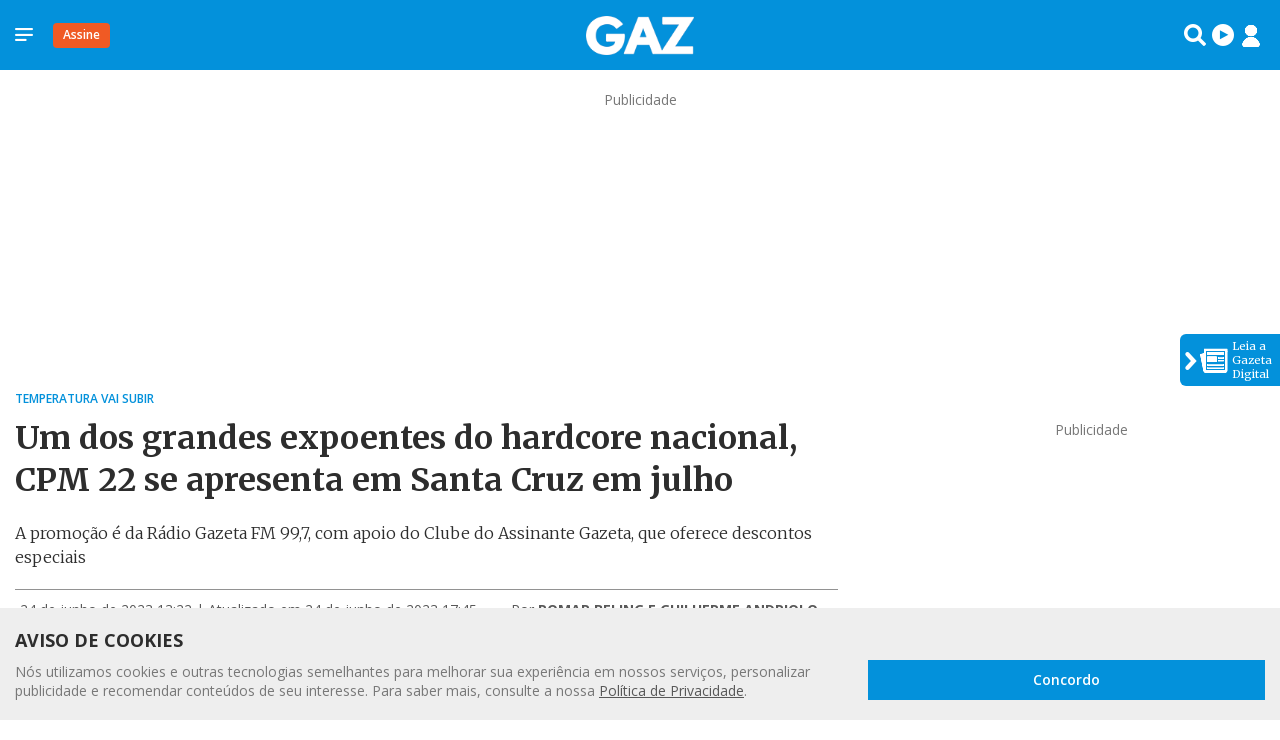

--- FILE ---
content_type: text/html; charset=UTF-8
request_url: https://www.gaz.com.br/um-dos-grandes-expoentes-do-hardcore-nacional-cpm-22-se-apresenta-em-santa-cruz-em-julho/
body_size: 15273
content:
<!doctype html>
<html lang="pt-BR" xmlns:og="http://opengraphprotocol.org/schema/" xmlns:fb="http://www.facebook.com/2008/fbml">
<head>
	<meta charset="UTF-8">
	<meta name="viewport" content="width=device-width, initial-scale=1">
	<link rel="profile" href="https://gmpg.org/xfn/11">
	<meta name='robots' content='index, follow, max-image-preview:large, max-snippet:-1, max-video-preview:-1' />
<link rel="profile" href="https://gmpg.org/xfn/11">
<meta name="viewport" content="width=device-width, initial-scale=1, maximum-scale=1.0, user-scalable=no">
<meta charset="UTF-8">

	<!-- This site is optimized with the Yoast SEO Premium plugin v20.7 (Yoast SEO v21.8) - https://yoast.com/wordpress/plugins/seo/ -->
	<title>Um dos grandes expoentes do hardcore nacional, CPM 22 se apresenta em Santa Cruz em julho</title>
	<meta name="description" content="A promoção é da Rádio Gazeta FM 99,7, com apoio do Clube do Assinante Gazeta, que oferece descontos especiais" />
	<link rel="canonical" href="https://www.gaz.com.br/um-dos-grandes-expoentes-do-hardcore-nacional-cpm-22-se-apresenta-em-santa-cruz-em-julho/" />
	<meta property="og:locale" content="pt_BR" />
	<meta property="og:type" content="article" />
	<meta property="og:title" content="Um dos grandes expoentes do hardcore nacional, CPM 22 se apresenta em Santa Cruz em julho" />
	<meta property="og:description" content="A promoção é da Rádio Gazeta FM 99,7, com apoio do Clube do Assinante Gazeta, que oferece descontos especiais" />
	<meta property="og:url" content="https://www.gaz.com.br/um-dos-grandes-expoentes-do-hardcore-nacional-cpm-22-se-apresenta-em-santa-cruz-em-julho/" />
	<meta property="og:site_name" content="GAZ - Notícias de Santa Cruz do Sul e Região" />
	<meta property="article:publisher" content="https://www.facebook.com/portalgaz/" />
	<meta property="article:author" content="https://www.facebook.com/carina.weber.399?locale=pt_BR" />
	<meta property="article:published_time" content="2023-06-24T16:22:06+00:00" />
	<meta property="article:modified_time" content="2023-06-24T20:45:50+00:00" />
	<meta property="og:image" content="https://www.gaz.com.br/uploads/2023/06/CAPA_IMG_6309.jpg" />
	<meta property="og:image:width" content="1024" />
	<meta property="og:image:height" content="683" />
	<meta property="og:image:type" content="image/jpeg" />
	<meta name="author" content="Carina Weber" />
	<meta name="twitter:card" content="summary_large_image" />
	<meta name="twitter:creator" content="@portalgaz" />
	<meta name="twitter:site" content="@portalgaz" />
	<meta name="twitter:label1" content="Escrito por" />
	<meta name="twitter:data1" content="Carina Weber" />
	<meta name="twitter:label2" content="Est. tempo de leitura" />
	<meta name="twitter:data2" content="3 minutos" />
	<script type="application/ld+json" class="yoast-schema-graph">{"@context":"https://schema.org","@graph":[{"@type":"Article","@id":"https://www.gaz.com.br/um-dos-grandes-expoentes-do-hardcore-nacional-cpm-22-se-apresenta-em-santa-cruz-em-julho/#article","isPartOf":{"@id":"https://www.gaz.com.br/um-dos-grandes-expoentes-do-hardcore-nacional-cpm-22-se-apresenta-em-santa-cruz-em-julho/"},"author":{"name":"Carina Weber","@id":"https://www.gaz.com.br/#/schema/person/ff0ed4c839523df718d6be22de735a8e"},"headline":"Um dos grandes expoentes do hardcore nacional, CPM 22 se apresenta em Santa Cruz em julho","datePublished":"2023-06-24T16:22:06+00:00","dateModified":"2023-06-24T20:45:50+00:00","mainEntityOfPage":{"@id":"https://www.gaz.com.br/um-dos-grandes-expoentes-do-hardcore-nacional-cpm-22-se-apresenta-em-santa-cruz-em-julho/"},"wordCount":531,"commentCount":0,"publisher":{"@id":"https://www.gaz.com.br/#organization"},"image":{"@id":"https://www.gaz.com.br/um-dos-grandes-expoentes-do-hardcore-nacional-cpm-22-se-apresenta-em-santa-cruz-em-julho/#primaryimage"},"thumbnailUrl":"https://www.gaz.com.br/uploads/2023/06/CAPA_IMG_6309.jpg","articleSection":["Cultura e Lazer","Regional","Santa Cruz do Sul"],"inLanguage":"pt-BR","potentialAction":[{"@type":"CommentAction","name":"Comment","target":["https://www.gaz.com.br/um-dos-grandes-expoentes-do-hardcore-nacional-cpm-22-se-apresenta-em-santa-cruz-em-julho/#respond"]}]},{"@type":"WebPage","@id":"https://www.gaz.com.br/um-dos-grandes-expoentes-do-hardcore-nacional-cpm-22-se-apresenta-em-santa-cruz-em-julho/","url":"https://www.gaz.com.br/um-dos-grandes-expoentes-do-hardcore-nacional-cpm-22-se-apresenta-em-santa-cruz-em-julho/","name":"Um dos grandes expoentes do hardcore nacional, CPM 22 se apresenta em Santa Cruz em julho","isPartOf":{"@id":"https://www.gaz.com.br/#website"},"primaryImageOfPage":{"@id":"https://www.gaz.com.br/um-dos-grandes-expoentes-do-hardcore-nacional-cpm-22-se-apresenta-em-santa-cruz-em-julho/#primaryimage"},"image":{"@id":"https://www.gaz.com.br/um-dos-grandes-expoentes-do-hardcore-nacional-cpm-22-se-apresenta-em-santa-cruz-em-julho/#primaryimage"},"thumbnailUrl":"https://www.gaz.com.br/uploads/2023/06/CAPA_IMG_6309.jpg","datePublished":"2023-06-24T16:22:06+00:00","dateModified":"2023-06-24T20:45:50+00:00","description":"A promoção é da Rádio Gazeta FM 99,7, com apoio do Clube do Assinante Gazeta, que oferece descontos especiais","breadcrumb":{"@id":"https://www.gaz.com.br/um-dos-grandes-expoentes-do-hardcore-nacional-cpm-22-se-apresenta-em-santa-cruz-em-julho/#breadcrumb"},"inLanguage":"pt-BR","potentialAction":[{"@type":"ReadAction","target":["https://www.gaz.com.br/um-dos-grandes-expoentes-do-hardcore-nacional-cpm-22-se-apresenta-em-santa-cruz-em-julho/"]}]},{"@type":"ImageObject","inLanguage":"pt-BR","@id":"https://www.gaz.com.br/um-dos-grandes-expoentes-do-hardcore-nacional-cpm-22-se-apresenta-em-santa-cruz-em-julho/#primaryimage","url":"https://www.gaz.com.br/uploads/2023/06/CAPA_IMG_6309.jpg","contentUrl":"https://www.gaz.com.br/uploads/2023/06/CAPA_IMG_6309.jpg","width":5472,"height":3648},{"@type":"BreadcrumbList","@id":"https://www.gaz.com.br/um-dos-grandes-expoentes-do-hardcore-nacional-cpm-22-se-apresenta-em-santa-cruz-em-julho/#breadcrumb","itemListElement":[{"@type":"ListItem","position":1,"name":"Home","item":"https://www.gaz.com.br/"},{"@type":"ListItem","position":2,"name":"Últimas","item":"https://www.gaz.com.br/ultimas/"},{"@type":"ListItem","position":3,"name":"Um dos grandes expoentes do hardcore nacional, CPM 22 se apresenta em Santa Cruz em julho"}]},{"@type":"WebSite","@id":"https://www.gaz.com.br/#website","url":"https://www.gaz.com.br/","name":"GAZ - Notícias de Santa Cruz do Sul e Região","description":"","publisher":{"@id":"https://www.gaz.com.br/#organization"},"potentialAction":[{"@type":"SearchAction","target":{"@type":"EntryPoint","urlTemplate":"https://www.gaz.com.br/?s={search_term_string}"},"query-input":"required name=search_term_string"}],"inLanguage":"pt-BR"},{"@type":"Organization","@id":"https://www.gaz.com.br/#organization","name":"GAZ","url":"https://www.gaz.com.br/","logo":{"@type":"ImageObject","inLanguage":"pt-BR","@id":"https://www.gaz.com.br/#/schema/logo/image/","url":"https://www.gaz.com.br/uploads/2021/05/gaz-logo.png","contentUrl":"https://www.gaz.com.br/uploads/2021/05/gaz-logo.png","width":108,"height":39,"caption":"GAZ"},"image":{"@id":"https://www.gaz.com.br/#/schema/logo/image/"},"sameAs":["https://www.facebook.com/portalgaz/","https://twitter.com/portalgaz","https://www.instagram.com/portalgaz/"]},{"@type":"Person","@id":"https://www.gaz.com.br/#/schema/person/ff0ed4c839523df718d6be22de735a8e","name":"Carina Weber","image":{"@type":"ImageObject","inLanguage":"pt-BR","@id":"https://www.gaz.com.br/#/schema/person/image/","url":"https://secure.gravatar.com/avatar/83023d30c77c96a99198a3bd5570959e?s=96&r=g","contentUrl":"https://secure.gravatar.com/avatar/83023d30c77c96a99198a3bd5570959e?s=96&r=g","caption":"Carina Weber"},"description":"Carina Hörbe Weber, de 37 anos, é natural de Cachoeira do Sul. É formada em Jornalismo pela Universidade de Santa Cruz do Sul (Unisc) e mestre em Desenvolvimento Regional pela mesma instituição. Iniciou carreira profissional em Cachoeira do Sul com experiência em assessoria de comunicação em um clube da cidade e na produção e apresentação de programas em emissora de rádio local, durante a graduação. Após formada, se dedicou à Academia por dois anos em curso de Mestrado como bolsista da Coordenação de Aperfeiçoamento de Pessoal de Nível Superior (CAPES). Teve a oportunidade de exercitar a docência em estágio proporcionado pelo curso. Após a conclusão do Mestrado retornou ao mercado de trabalho. Por dez anos atuou como assessora de comunicação em uma organização sindical. No ofício desempenhou várias funções, dentre elas: produção de textos, apresentação e produção de programa de rádio, produção de textos e alimentação de conteúdo de site institucional, protocolos e comunicação interna. Há dois anos trabalha como repórter multimídia na Gazeta Grupo de Comunicações, tendo a oportunidade de produzir e apresentar programa em vídeo diário.","sameAs":["https://www.facebook.com/carina.weber.399?locale=pt_BR","https://www.instagram.com/ca_weber/","https://www.linkedin.com/in/carina-weber-bb0b1a138/"],"url":"https://www.gaz.com.br/author/carina-weber/"}]}</script>
	<!-- / Yoast SEO Premium plugin. -->


<link rel="amphtml" href="https://www.gaz.com.br/um-dos-grandes-expoentes-do-hardcore-nacional-cpm-22-se-apresenta-em-santa-cruz-em-julho/amp/" /><meta name="generator" content="AMP for WP 1.0.99.1"/><link rel='dns-prefetch' href='//www.youtube.com' />
<link rel='dns-prefetch' href='//apis.google.com' />
<link rel='dns-prefetch' href='//connect.facebook.net' />
<link rel='dns-prefetch' href='//cse.google.com' />
<link rel='dns-prefetch' href='//s7.addthis.com' />
<link rel='dns-prefetch' href='//www.googletagmanager.com' />
<link rel='dns-prefetch' href='//storage.googleapis.com' />
<link rel='preconnect' href="https://securepubads.g.doubleclick.net" />
<link rel="alternate" type="application/rss+xml" title="Feed de comentários para GAZ - Notícias de Santa Cruz do Sul e Região &raquo; Um dos grandes expoentes do hardcore nacional,  CPM 22 se apresenta em Santa Cruz em julho" href="https://www.gaz.com.br/um-dos-grandes-expoentes-do-hardcore-nacional-cpm-22-se-apresenta-em-santa-cruz-em-julho/feed/" />
<meta property="og:title" content="Um dos grandes expoentes do hardcore nacional,  CPM 22 se apresenta em Santa Cruz em julho"/>
<meta property="og:type" content="article"/>
<meta property="og:url" content="https://www.gaz.com.br/um-dos-grandes-expoentes-do-hardcore-nacional-cpm-22-se-apresenta-em-santa-cruz-em-julho/"/>
<meta property="og:site_name" content="GAZ - Notícias de Santa Cruz do Sul e Região"/>
<meta property="og:image" content="https://www.gaz.com.br/uploads/2023/06/CAPA_IMG_6309.jpg"/>
<link rel='stylesheet' id='wp-block-library-css' href='https://www.gaz.com.br/wp/wp-includes/css/dist/block-library/style.css?ver=6.4.2' type='text/css' media='all' />
<style id='classic-theme-styles-inline-css' type='text/css'>
/**
 * These rules are needed for backwards compatibility.
 * They should match the button element rules in the base theme.json file.
 */
.wp-block-button__link {
	color: #ffffff;
	background-color: #32373c;
	border-radius: 9999px; /* 100% causes an oval, but any explicit but really high value retains the pill shape. */

	/* This needs a low specificity so it won't override the rules from the button element if defined in theme.json. */
	box-shadow: none;
	text-decoration: none;

	/* The extra 2px are added to size solids the same as the outline versions.*/
	padding: calc(0.667em + 2px) calc(1.333em + 2px);

	font-size: 1.125em;
}

.wp-block-file__button {
	background: #32373c;
	color: #ffffff;
	text-decoration: none;
}

</style>
<style id='global-styles-inline-css' type='text/css'>
body{--wp--preset--color--black: #000000;--wp--preset--color--cyan-bluish-gray: #abb8c3;--wp--preset--color--white: #ffffff;--wp--preset--color--pale-pink: #f78da7;--wp--preset--color--vivid-red: #cf2e2e;--wp--preset--color--luminous-vivid-orange: #ff6900;--wp--preset--color--luminous-vivid-amber: #fcb900;--wp--preset--color--light-green-cyan: #7bdcb5;--wp--preset--color--vivid-green-cyan: #00d084;--wp--preset--color--pale-cyan-blue: #8ed1fc;--wp--preset--color--vivid-cyan-blue: #0693e3;--wp--preset--color--vivid-purple: #9b51e0;--wp--preset--gradient--vivid-cyan-blue-to-vivid-purple: linear-gradient(135deg,rgba(6,147,227,1) 0%,rgb(155,81,224) 100%);--wp--preset--gradient--light-green-cyan-to-vivid-green-cyan: linear-gradient(135deg,rgb(122,220,180) 0%,rgb(0,208,130) 100%);--wp--preset--gradient--luminous-vivid-amber-to-luminous-vivid-orange: linear-gradient(135deg,rgba(252,185,0,1) 0%,rgba(255,105,0,1) 100%);--wp--preset--gradient--luminous-vivid-orange-to-vivid-red: linear-gradient(135deg,rgba(255,105,0,1) 0%,rgb(207,46,46) 100%);--wp--preset--gradient--very-light-gray-to-cyan-bluish-gray: linear-gradient(135deg,rgb(238,238,238) 0%,rgb(169,184,195) 100%);--wp--preset--gradient--cool-to-warm-spectrum: linear-gradient(135deg,rgb(74,234,220) 0%,rgb(151,120,209) 20%,rgb(207,42,186) 40%,rgb(238,44,130) 60%,rgb(251,105,98) 80%,rgb(254,248,76) 100%);--wp--preset--gradient--blush-light-purple: linear-gradient(135deg,rgb(255,206,236) 0%,rgb(152,150,240) 100%);--wp--preset--gradient--blush-bordeaux: linear-gradient(135deg,rgb(254,205,165) 0%,rgb(254,45,45) 50%,rgb(107,0,62) 100%);--wp--preset--gradient--luminous-dusk: linear-gradient(135deg,rgb(255,203,112) 0%,rgb(199,81,192) 50%,rgb(65,88,208) 100%);--wp--preset--gradient--pale-ocean: linear-gradient(135deg,rgb(255,245,203) 0%,rgb(182,227,212) 50%,rgb(51,167,181) 100%);--wp--preset--gradient--electric-grass: linear-gradient(135deg,rgb(202,248,128) 0%,rgb(113,206,126) 100%);--wp--preset--gradient--midnight: linear-gradient(135deg,rgb(2,3,129) 0%,rgb(40,116,252) 100%);--wp--preset--font-size--small: 13px;--wp--preset--font-size--medium: 20px;--wp--preset--font-size--large: 36px;--wp--preset--font-size--x-large: 42px;--wp--preset--spacing--20: 0.44rem;--wp--preset--spacing--30: 0.67rem;--wp--preset--spacing--40: 1rem;--wp--preset--spacing--50: 1.5rem;--wp--preset--spacing--60: 2.25rem;--wp--preset--spacing--70: 3.38rem;--wp--preset--spacing--80: 5.06rem;--wp--preset--shadow--natural: 6px 6px 9px rgba(0, 0, 0, 0.2);--wp--preset--shadow--deep: 12px 12px 50px rgba(0, 0, 0, 0.4);--wp--preset--shadow--sharp: 6px 6px 0px rgba(0, 0, 0, 0.2);--wp--preset--shadow--outlined: 6px 6px 0px -3px rgba(255, 255, 255, 1), 6px 6px rgba(0, 0, 0, 1);--wp--preset--shadow--crisp: 6px 6px 0px rgba(0, 0, 0, 1);}:where(.is-layout-flex){gap: 0.5em;}:where(.is-layout-grid){gap: 0.5em;}body .is-layout-flow > .alignleft{float: left;margin-inline-start: 0;margin-inline-end: 2em;}body .is-layout-flow > .alignright{float: right;margin-inline-start: 2em;margin-inline-end: 0;}body .is-layout-flow > .aligncenter{margin-left: auto !important;margin-right: auto !important;}body .is-layout-constrained > .alignleft{float: left;margin-inline-start: 0;margin-inline-end: 2em;}body .is-layout-constrained > .alignright{float: right;margin-inline-start: 2em;margin-inline-end: 0;}body .is-layout-constrained > .aligncenter{margin-left: auto !important;margin-right: auto !important;}body .is-layout-constrained > :where(:not(.alignleft):not(.alignright):not(.alignfull)){max-width: var(--wp--style--global--content-size);margin-left: auto !important;margin-right: auto !important;}body .is-layout-constrained > .alignwide{max-width: var(--wp--style--global--wide-size);}body .is-layout-flex{display: flex;}body .is-layout-flex{flex-wrap: wrap;align-items: center;}body .is-layout-flex > *{margin: 0;}body .is-layout-grid{display: grid;}body .is-layout-grid > *{margin: 0;}:where(.wp-block-columns.is-layout-flex){gap: 2em;}:where(.wp-block-columns.is-layout-grid){gap: 2em;}:where(.wp-block-post-template.is-layout-flex){gap: 1.25em;}:where(.wp-block-post-template.is-layout-grid){gap: 1.25em;}.has-black-color{color: var(--wp--preset--color--black) !important;}.has-cyan-bluish-gray-color{color: var(--wp--preset--color--cyan-bluish-gray) !important;}.has-white-color{color: var(--wp--preset--color--white) !important;}.has-pale-pink-color{color: var(--wp--preset--color--pale-pink) !important;}.has-vivid-red-color{color: var(--wp--preset--color--vivid-red) !important;}.has-luminous-vivid-orange-color{color: var(--wp--preset--color--luminous-vivid-orange) !important;}.has-luminous-vivid-amber-color{color: var(--wp--preset--color--luminous-vivid-amber) !important;}.has-light-green-cyan-color{color: var(--wp--preset--color--light-green-cyan) !important;}.has-vivid-green-cyan-color{color: var(--wp--preset--color--vivid-green-cyan) !important;}.has-pale-cyan-blue-color{color: var(--wp--preset--color--pale-cyan-blue) !important;}.has-vivid-cyan-blue-color{color: var(--wp--preset--color--vivid-cyan-blue) !important;}.has-vivid-purple-color{color: var(--wp--preset--color--vivid-purple) !important;}.has-black-background-color{background-color: var(--wp--preset--color--black) !important;}.has-cyan-bluish-gray-background-color{background-color: var(--wp--preset--color--cyan-bluish-gray) !important;}.has-white-background-color{background-color: var(--wp--preset--color--white) !important;}.has-pale-pink-background-color{background-color: var(--wp--preset--color--pale-pink) !important;}.has-vivid-red-background-color{background-color: var(--wp--preset--color--vivid-red) !important;}.has-luminous-vivid-orange-background-color{background-color: var(--wp--preset--color--luminous-vivid-orange) !important;}.has-luminous-vivid-amber-background-color{background-color: var(--wp--preset--color--luminous-vivid-amber) !important;}.has-light-green-cyan-background-color{background-color: var(--wp--preset--color--light-green-cyan) !important;}.has-vivid-green-cyan-background-color{background-color: var(--wp--preset--color--vivid-green-cyan) !important;}.has-pale-cyan-blue-background-color{background-color: var(--wp--preset--color--pale-cyan-blue) !important;}.has-vivid-cyan-blue-background-color{background-color: var(--wp--preset--color--vivid-cyan-blue) !important;}.has-vivid-purple-background-color{background-color: var(--wp--preset--color--vivid-purple) !important;}.has-black-border-color{border-color: var(--wp--preset--color--black) !important;}.has-cyan-bluish-gray-border-color{border-color: var(--wp--preset--color--cyan-bluish-gray) !important;}.has-white-border-color{border-color: var(--wp--preset--color--white) !important;}.has-pale-pink-border-color{border-color: var(--wp--preset--color--pale-pink) !important;}.has-vivid-red-border-color{border-color: var(--wp--preset--color--vivid-red) !important;}.has-luminous-vivid-orange-border-color{border-color: var(--wp--preset--color--luminous-vivid-orange) !important;}.has-luminous-vivid-amber-border-color{border-color: var(--wp--preset--color--luminous-vivid-amber) !important;}.has-light-green-cyan-border-color{border-color: var(--wp--preset--color--light-green-cyan) !important;}.has-vivid-green-cyan-border-color{border-color: var(--wp--preset--color--vivid-green-cyan) !important;}.has-pale-cyan-blue-border-color{border-color: var(--wp--preset--color--pale-cyan-blue) !important;}.has-vivid-cyan-blue-border-color{border-color: var(--wp--preset--color--vivid-cyan-blue) !important;}.has-vivid-purple-border-color{border-color: var(--wp--preset--color--vivid-purple) !important;}.has-vivid-cyan-blue-to-vivid-purple-gradient-background{background: var(--wp--preset--gradient--vivid-cyan-blue-to-vivid-purple) !important;}.has-light-green-cyan-to-vivid-green-cyan-gradient-background{background: var(--wp--preset--gradient--light-green-cyan-to-vivid-green-cyan) !important;}.has-luminous-vivid-amber-to-luminous-vivid-orange-gradient-background{background: var(--wp--preset--gradient--luminous-vivid-amber-to-luminous-vivid-orange) !important;}.has-luminous-vivid-orange-to-vivid-red-gradient-background{background: var(--wp--preset--gradient--luminous-vivid-orange-to-vivid-red) !important;}.has-very-light-gray-to-cyan-bluish-gray-gradient-background{background: var(--wp--preset--gradient--very-light-gray-to-cyan-bluish-gray) !important;}.has-cool-to-warm-spectrum-gradient-background{background: var(--wp--preset--gradient--cool-to-warm-spectrum) !important;}.has-blush-light-purple-gradient-background{background: var(--wp--preset--gradient--blush-light-purple) !important;}.has-blush-bordeaux-gradient-background{background: var(--wp--preset--gradient--blush-bordeaux) !important;}.has-luminous-dusk-gradient-background{background: var(--wp--preset--gradient--luminous-dusk) !important;}.has-pale-ocean-gradient-background{background: var(--wp--preset--gradient--pale-ocean) !important;}.has-electric-grass-gradient-background{background: var(--wp--preset--gradient--electric-grass) !important;}.has-midnight-gradient-background{background: var(--wp--preset--gradient--midnight) !important;}.has-small-font-size{font-size: var(--wp--preset--font-size--small) !important;}.has-medium-font-size{font-size: var(--wp--preset--font-size--medium) !important;}.has-large-font-size{font-size: var(--wp--preset--font-size--large) !important;}.has-x-large-font-size{font-size: var(--wp--preset--font-size--x-large) !important;}
.wp-block-navigation a:where(:not(.wp-element-button)){color: inherit;}
:where(.wp-block-post-template.is-layout-flex){gap: 1.25em;}:where(.wp-block-post-template.is-layout-grid){gap: 1.25em;}
:where(.wp-block-columns.is-layout-flex){gap: 2em;}:where(.wp-block-columns.is-layout-grid){gap: 2em;}
.wp-block-pullquote{font-size: 1.5em;line-height: 1.6;}
</style>
<link rel='stylesheet' id='youtube-player-style-css' href='https://www.gaz.com.br/packages/plugins/youtube-playlist-slider/assets/style.css?ver=6.4.2' type='text/css' media='all' />
<link rel='stylesheet' id='aztlan-vendor-css' href='https://www.gaz.com.br/assets/vendor.css?ver=0.10' type='text/css' media='all' />
<link rel='stylesheet' id='aztlan-single-css' href='https://www.gaz.com.br/assets/single.css?ver=0.10' type='text/css' media='all' />
<script type="text/javascript" src="https://www.gaz.com.br/wp/wp-includes/js/jquery/jquery.js?ver=3.7.1" id="jquery-core-js"></script>
<script type="text/javascript" src="https://www.gaz.com.br/wp/wp-includes/js/jquery/jquery-migrate.js?ver=3.4.1" id="jquery-migrate-js"></script>
<script type="text/javascript" src="https://connect.facebook.net/pt_BR/all.js?ver=0.10#xfbml=1" id="facebook-js"></script>
<script type="text/javascript" src="https://cse.google.com/cse.js?cx=6ca68e0877e1d489d&amp;ver=0.10" id="google-search-engine-js"></script>

<!-- Google tag (gtag.js) snippet added by Site Kit -->

<!-- Snippet do Google Analytics adicionado pelo Site Kit -->
<script type="text/javascript" src="https://www.googletagmanager.com/gtag/js?id=G-4J6HSV2H0H" id="google_gtagjs-js" async></script>
<script type="text/javascript" id="google_gtagjs-js-after">
/* <![CDATA[ */
window.dataLayer = window.dataLayer || [];function gtag(){dataLayer.push(arguments);}
gtag("set","linker",{"domains":["www.gaz.com.br"]});
gtag("js", new Date());
gtag("set", "developer_id.dZTNiMT", true);
gtag("config", "G-4J6HSV2H0H");
/* ]]> */
</script>

<!-- End Google tag (gtag.js) snippet added by Site Kit -->
<link rel="https://api.w.org/" href="https://www.gaz.com.br/wp-json/" /><link rel="alternate" type="application/json" href="https://www.gaz.com.br/wp-json/wp/v2/posts/665678" /><link rel='shortlink' href='https://www.gaz.com.br/?p=665678' />
<link rel="alternate" type="application/json+oembed" href="https://www.gaz.com.br/wp-json/oembed/1.0/embed?url=https%3A%2F%2Fwww.gaz.com.br%2Fum-dos-grandes-expoentes-do-hardcore-nacional-cpm-22-se-apresenta-em-santa-cruz-em-julho%2F" />
<link rel="alternate" type="text/xml+oembed" href="https://www.gaz.com.br/wp-json/oembed/1.0/embed?url=https%3A%2F%2Fwww.gaz.com.br%2Fum-dos-grandes-expoentes-do-hardcore-nacional-cpm-22-se-apresenta-em-santa-cruz-em-julho%2F&#038;format=xml" />
<meta name="generator" content="Site Kit by Google 1.133.0" /><meta name="google-site-verification" content="2_n1EreWwLXFcsyRkn1UrIxyvZB-DKxD9Y8oDfqGRwU">
<!-- Snippet do Gerenciador de Tags do Google adicionado pelo Site Kit -->
<script type="text/javascript">
/* <![CDATA[ */

			( function( w, d, s, l, i ) {
				w[l] = w[l] || [];
				w[l].push( {'gtm.start': new Date().getTime(), event: 'gtm.js'} );
				var f = d.getElementsByTagName( s )[0],
					j = d.createElement( s ), dl = l != 'dataLayer' ? '&l=' + l : '';
				j.async = true;
				j.src = 'https://www.googletagmanager.com/gtm.js?id=' + i + dl;
				f.parentNode.insertBefore( j, f );
			} )( window, document, 'script', 'dataLayer', 'GTM-KXXZ45R' );
			
/* ]]> */
</script>

<!-- Finalizar o snippet do Gerenciador de Tags do Google adicionado pelo Site Kit -->
<style>:root {
  --global-color_primary: #0391db;
  --global-font-size: 14px;
  --global-font_primary: 'Open Sans';
  --global-font_secondary: 'Merriweather';
  --global-line-height: normal;
}
.header {
  --header_top: 46px;
  left: 0;
  position: fixed;
  top: 0;
  width: 100%;
  z-index: 100;
}
@media screen and (min-width: 783px) {
  .header {
    --header_top: 32px;
  }
}
.admin-bar .header {
  top: var(--header_top);
}
.header-top {
  --header-top: 55px;
  --header-top__toggle-sidebar_padding: 0 10px 0 0;
  --header-top__to-sign_height: 20px;
  --header-top__to-sign_padding: 1px 5px;
  align-items: center;
  background-color: var(--global-color_primary);
  display: flex;
  height: var(--header-top);
  width: 100%;
}
@media screen and (min-width: 768px) {
  .header-top {
    --header-top__toggle-sidebar_padding: 0 20px 0 0;
    --header-top__to-sign_height: 25px;
    --header-top__to-sign_padding: 3px 10px;
  }
}
@media screen and (min-width: 992px) {
  .header-top {
    --header-top: 70px;
  }
}
.header-top .container {
  align-items: center;
  display: flex;
  justify-content: space-between;
}
.header-top__left,
.header-top__right {
  align-items: center;
  display: flex;
  width: 33%;
}
.header-top__right {
  justify-content: flex-end;
}
.header-top__toggle-sidebar {
  color: #fff;
  line-height: normal;
  min-height: 25px;
  padding: var(--header-top__toggle-sidebar_padding);
}
.header-top__toggle-sidebar .icon {
  font-size: 18px;
}
.header-top__to-sign {
  background-color: #f05a24;
  border-radius: 4px;
  color: #fff;
  font-size: 12px;
  height: var(--header-top__to-sign_height);
  line-height: normal;
  min-height: auto;
  padding: var(--header-top__to-sign_padding);
}
.header-top__to-sign:hover {
  background-color: #f37b50;
}
.header-top__login,
.header-top__radio,
.header-top__search {
  color: #fff;
  font-size: 22px;
  padding: 3px;
}
.branding-header {
  --branding-header_height: 25px;
  --branding-header_margin: 0;
  --branding-header_width: 69px;
  display: flex;
  height: var(--branding-header_height);
  margin: var(--branding-header_margin);
  width: var(--branding-header_width);
}
@media screen and (min-width: 992px) {
  .branding-header {
    --branding-header_height: 39px;
    --branding-header_margin: 0 auto;
    --branding-header_width: 108px;
  }
}
.branding-header img {
  width: var(--branding-header_width);
}
.branding-header__title {
  display: none;
}
</style><link rel="icon" href="https://www.gaz.com.br/uploads/2021/05/cropped-gaz-32x32.png" sizes="32x32" />
<link rel="icon" href="https://www.gaz.com.br/uploads/2021/05/cropped-gaz-192x192.png" sizes="192x192" />
<link rel="apple-touch-icon" href="https://www.gaz.com.br/uploads/2021/05/cropped-gaz-180x180.png" />
<meta name="msapplication-TileImage" content="https://www.gaz.com.br/uploads/2021/05/cropped-gaz-270x270.png" />
		<style type="text/css" id="wp-custom-css">
			.news-list--image-cover.editorial-esportes .news-list__hat {
	background-color: transparent
}

.news-list--image-cover.editorial-elas 
.news-list__hat {
    background-color: transparent;
}

.news-share__link {
    color: #0391db;
    font-size: 25px;
    text-decoration: none;
}

/*CSS VIDEOS CAPA*/
/* Reset */ * { margin: 0; padding: 0; box-sizing: border-box; }
/* Container */ .container { width: 100%; margin-right: auto; margin-left: auto; padding-right: 15px; padding-left: 15px; }
/* Grid system */ .row { display: flex; flex-wrap: wrap; margin-right: -15px; margin-left: -15px; }
.col { flex: 1; padding-right: 15px; padding-left: 15px; }
/* Column sizes */ .col-5 { flex: 0 0 20%; max-width: 20%; }
.col-4 { flex: 0 0 33.333333%; max-width: 33.333333%; }
.col-8 { flex: 0 0 66.666667%; max-width: 66.666667%; }
.col-12 { flex: 0 0 100%; max-width: 100%; }
/* Imagem responsiva */ .img-responsive { width: 100%; height: auto; display: block; }
/* Utility classes */ .mb-30 { margin-bottom: 30px; }
.pb-10 { padding-bottom: 10px; }
.tc { text-align: center; }
/* Responsive adjustments */ @media (max-width: 767px) { .col-5, .col-4, .col-8 { flex: 0 0 100%; max-width: 100%; } }
/*CSS VIDEOS CAPA*/

/* bandeiras oktober
.home-event .tupp::after {
    content: "";
    display: inline-block;
    width: 1.05em;
    height: 1.05em;
    margin-left: .35em;
    vertical-align: -0.1em;
    background: no-repeat center / contain
      url("data:image/svg+xml,%3Csvg xmlns='http://www.w3.org/2000/svg' viewBox='0 0 3 2'%3E%3Crect width='3' height='2' fill='%23000'/%3E%3Crect y='0.6667' width='3' height='0.6667' fill='%23DD0000'/%3E%3Crect y='1.3333' width='3' height='0.6667' fill='%23FFCE00'/%3E%3C/svg%3E");
  }
fim bandeiras oktober */
		</style>
		</head>

<body class="post-template-default single single-post postid-665678 single-format-standard wp-embed-responsive">

		<!-- Snippet do Google Tag Manager (noscript) adicionado pelo Site Kit -->
		<noscript>
			<iframe src="https://www.googletagmanager.com/ns.html?id=GTM-KXXZ45R" height="0" width="0" style="display:none;visibility:hidden"></iframe>
		</noscript>
		<!-- Finalizar o snippet do Gerenciador de Tags do Google (noscript) adicionado pelo Site Kit -->
		

	<header class="header">
		<div class="header-top">
			<div class="container">
				<div class="header-top__left">
					<button class="header-top__toggle-sidebar btn btn--icon" id="toggle-sidebar">
						<i class="icon icon-hamburguer-menu"></i>
					</button>

					
<a href="https://assinaturas.gaz.com.br/assine/" target="_blank" class="header-top__to-sign btn btn-primary">
	Assine</a>
				</div>

				
<a href="https://www.gaz.com.br" class="branding-header ">
	<img src="https://www.gaz.com.br/uploads/2025/10/logo-gaz-2025.png" alt="GAZ - Notícias de Santa Cruz do Sul e Região">
	<h1 class="branding-header__title">GAZ &#8211; Notícias de Santa Cruz do Sul e Região</h1>
</a>

				<div class="header-top__right">
					
<a href="https://www.gaz.com.br/busca/" class="header-top__search btn btn--icon" title="Busca">
	<i class="icon icon-search-2"></i>
</a>

					
<a href="#radio-player" class="header-top__radio btn btn--icon" title="Tocar rádio">
	<span class="icon-play"><span class="path1"></span><span class="path2"></span></span>
</a>

					
<button class="header-top__login btn btn--icon">
	<i class="icon icon-login"></i>
</button>
				</div>
			</div>
		</div>
	</header>

	
<div class="login-modal">
	<div class="login-modal__container">
	
<div class="login-modal__header">
	<h3>Entrar na minha conta</h3>
	<button class="btn btn--icon login-modal__close"><i class="icon icon-close"></i></button>
</div>



<form action="https://www.gaz.com.br/auth/" class="login-modal__form" method="POST">
	<div class="form-group">
		<label class="input-label" for="e-mail">Seu email</label>
		<input type="email" name="email" id="email" placeholder="exemplo@email.com" class="input" value="">
	</div>

	<div class="form-group">
		<div class="input-group">
			<label class="input-label" for="password">Senha</label>
			<input type="password" name="password" id="password" placeholder="ex.: *******" class="input input--addon-prepend" value="">
			<button type="button" class="btn input input--addon-append input--addon-btn show-password">
				<i class="icon icon-closed"></i>
			</button>
		</div>
	</div>

		<div class="form-group">
		<a href="https://assinaturas.gaz.com.br/area-do-assinante/recuperar-senha/" class="login-modal__forgot"><i class="icon icon-forgot-password"></i> Esqueci minha senha</a>
	</div>
	
	<div class="form-group">
		<input type="hidden" id="_wpnonce" name="_wpnonce" value="cbff0578e5" /><input type="hidden" name="_wp_http_referer" value="/um-dos-grandes-expoentes-do-hardcore-nacional-cpm-22-se-apresenta-em-santa-cruz-em-julho/" />		<button type="submit" class="btn btn--primary btn--block">Entrar</button>
	</div>
</form>

<div class="login-modal__footer">
	<p>Não tem uma conta? <a href="https://assinaturas.gaz.com.br/assine/">Assinar Gazeta</a></p>
</div>
	</div>
	<div class="mask"></div>
</div>
	
<div class="radio-modal">
	<div class="radio-modal__container">
		<div class="radio-modal__header">
			<h3>Rádios ao vivo</h3>
			<button class="btn btn--icon radio-modal__close"><i class="icon icon-close"></i></button>
		</div>

		<div class="radio-modal__logged grid-row">
			<div class="grid-col-lg-12">
			<div class="radio-menu"><ul id="menu-player-de-radio" class="radio-menu__list"><li id="menu-item-271213" class="menu-item menu-item-type-post_type menu-item-object-page menu-item-271213 radio-menu__item"><a target="_blank" rel="noopener" href="https://www.gaz.com.br/radio-rio-pardo-fm-103-5/">Rádio Rio Pardo FM 103.5</a></li>
<li id="menu-item-271217" class="menu-item menu-item-type-post_type menu-item-object-page menu-item-271217 radio-menu__item"><a target="_blank" rel="noopener" href="https://www.gaz.com.br/gazeta-fm-101-7/">Gazeta FM 101.7</a></li>
<li id="menu-item-271216" class="menu-item menu-item-type-post_type menu-item-object-page menu-item-271216 radio-menu__item"><a target="_blank" rel="noopener" href="https://www.gaz.com.br/fm-99-7/">FM 99.7</a></li>
<li id="menu-item-271214" class="menu-item menu-item-type-post_type menu-item-object-page menu-item-271214 radio-menu__item"><a target="_blank" rel="noopener" href="https://www.gaz.com.br/radio-gazeta-fm-107-9/">Rádio Gazeta FM 107.9</a></li>
<li id="menu-item-271215" class="menu-item menu-item-type-post_type menu-item-object-page menu-item-271215 radio-menu__item"><a target="_blank" rel="noopener" href="https://www.gaz.com.br/gazeta-fm-98-1-sobradinho/">Gazeta FM 96.1 Sobradinho</a></li>
</ul></div>			</div>
		</div>
	</div>
	<div class="mask"></div>
</div>
	
<aside class="sidebar">
	<button class="sidebar__close" id="close-sidebar">
		<i class="icon icon-arrow-left"></i> Fechar	</button>

	<div class="sidebar-navigation"><ul id="menu-sidebar-menu" class="sidebar-navigation__list"><li id="menu-item-271222" class="menu-item menu-item-type-custom menu-item-object-custom menu-item-271222 sidebar-navigation__item"><a href="https://assinaturas.gaz.com.br">Assinante Gazeta</a></li>
<li id="menu-item-667393" class="menu-item menu-item-type-taxonomy menu-item-object-category menu-item-667393 sidebar-navigation__item"><a href="https://www.gaz.com.br/editoria/agronegocio/">Agronegócio</a></li>
<li id="menu-item-271223" class="menu-item menu-item-type-post_type menu-item-object-page current_page_parent menu-item-271223 sidebar-navigation__item"><a href="https://www.gaz.com.br/ultimas/">Últimas</a></li>
<li id="menu-item-655121" class="menu-item menu-item-type-taxonomy menu-item-object-category menu-item-655121 sidebar-navigation__item"><a href="https://www.gaz.com.br/editoria/cadernos-especiais/">Cadernos Especiais</a></li>
<li id="menu-item-271355" class="menu-item menu-item-type-taxonomy menu-item-object-category menu-item-271355 sidebar-navigation__item"><a href="https://www.gaz.com.br/editoria/centro-serra/">Centro-Serra</a></li>
<li id="menu-item-271224" class="menu-item menu-item-type-taxonomy menu-item-object-category menu-item-271224 sidebar-navigation__item"><a href="https://www.gaz.com.br/editoria/colunistas/">Colunistas</a></li>
<li id="menu-item-274327" class="menu-item menu-item-type-taxonomy menu-item-object-category menu-item-274327 sidebar-navigation__item"><a href="https://www.gaz.com.br/editoria/classificados/">Classificados</a></li>
<li id="menu-item-274515" class="menu-item menu-item-type-taxonomy menu-item-object-category current-post-ancestor current-menu-parent current-post-parent menu-item-274515 sidebar-navigation__item"><a href="https://www.gaz.com.br/editoria/cultura-e-lazer/">Cultura e Lazer</a></li>
<li id="menu-item-271233" class="menu-item menu-item-type-taxonomy menu-item-object-category menu-item-271233 sidebar-navigation__item"><a href="https://www.gaz.com.br/editoria/elas/">Elas</a></li>
<li id="menu-item-271229" class="menu-item menu-item-type-taxonomy menu-item-object-category menu-item-271229 sidebar-navigation__item"><a href="https://www.gaz.com.br/editoria/esportes/">Esportes</a></li>
<li id="menu-item-500273" class="menu-item menu-item-type-taxonomy menu-item-object-category menu-item-500273 sidebar-navigation__item"><a href="https://www.gaz.com.br/editoria/festival-santa-cruz-de-cinema/">Festival Santa Cruz de Cinema</a></li>
<li id="menu-item-271634" class="menu-item menu-item-type-taxonomy menu-item-object-category menu-item-271634 sidebar-navigation__item"><a href="https://www.gaz.com.br/editoria/geral/">Geral</a></li>
<li id="menu-item-348365" class="menu-item menu-item-type-taxonomy menu-item-object-category menu-item-348365 sidebar-navigation__item"><a href="https://www.gaz.com.br/editoria/oktoberfest/">Oktoberfest</a></li>
<li id="menu-item-271228" class="menu-item menu-item-type-taxonomy menu-item-object-category menu-item-271228 sidebar-navigation__item"><a href="https://www.gaz.com.br/editoria/policia/">Polícia</a></li>
<li id="menu-item-281136" class="menu-item menu-item-type-taxonomy menu-item-object-category menu-item-281136 sidebar-navigation__item"><a href="https://www.gaz.com.br/editoria/politica/">Política</a></li>
<li id="menu-item-543260" class="menu-item menu-item-type-taxonomy menu-item-object-category menu-item-543260 sidebar-navigation__item"><a href="https://www.gaz.com.br/editoria/procissao-das-criaturas/">Procissão das Criaturas</a></li>
<li id="menu-item-444334" class="menu-item menu-item-type-taxonomy menu-item-object-category menu-item-444334 sidebar-navigation__item"><a href="https://www.gaz.com.br/editoria/publicidade-legal/">Publicidade Legal</a></li>
<li id="menu-item-271227" class="menu-item menu-item-type-taxonomy menu-item-object-category current-post-ancestor current-menu-parent current-post-parent menu-item-271227 sidebar-navigation__item"><a href="https://www.gaz.com.br/editoria/regional/">Regional</a></li>
<li id="menu-item-500274" class="menu-item menu-item-type-taxonomy menu-item-object-category menu-item-500274 sidebar-navigation__item"><a href="https://www.gaz.com.br/editoria/reportagens-especiais/">Reportagens Especiais</a></li>
<li id="menu-item-271356" class="menu-item menu-item-type-taxonomy menu-item-object-category menu-item-271356 sidebar-navigation__item"><a href="https://www.gaz.com.br/editoria/rio-pardo/">Rio Pardo</a></li>
<li id="menu-item-271272" class="menu-item menu-item-type-taxonomy menu-item-object-category current-post-ancestor current-menu-parent current-post-parent menu-item-271272 sidebar-navigation__item"><a href="https://www.gaz.com.br/editoria/santa-cruz-do-sul/">Santa Cruz do Sul</a></li>
<li id="menu-item-271273" class="menu-item menu-item-type-taxonomy menu-item-object-category menu-item-271273 sidebar-navigation__item"><a href="https://www.gaz.com.br/editoria/saude-e-bem-estar/">Saúde e Bem-estar</a></li>
<li id="menu-item-576332" class="menu-item menu-item-type-taxonomy menu-item-object-category menu-item-576332 sidebar-navigation__item"><a href="https://www.gaz.com.br/editoria/videos/">Vídeos</a></li>
</ul></div>
	<div class="social-menu"><ul id="menu-redes-sociais" class="social-menu__list"><li id="menu-item-271218" class="menu-item menu-item-type-custom menu-item-object-custom menu-item-271218 social-menu__item"><a href="https://www.facebook.com/portalgaz"><span class="screen-reader-text">facebook</span><i class="icon icon-facebook"></i></a></li>
<li id="menu-item-271219" class="menu-item menu-item-type-custom menu-item-object-custom menu-item-271219 social-menu__item"><a href="https://twitter.com/portalgaz"><span class="screen-reader-text">twitter</span><i class="icon icon-twitter"></i></a></li>
<li id="menu-item-271220" class="menu-item menu-item-type-custom menu-item-object-custom menu-item-271220 social-menu__item"><a href="https://www.instagram.com/portalgaz/"><span class="screen-reader-text">instagram</span><i class="icon icon-instagram"></i></a></li>
<li id="menu-item-271221" class="menu-item menu-item-type-custom menu-item-object-custom menu-item-271221 social-menu__item"><a href="https://www.youtube.com/channel/UCGzOPDOfu6qNVmrU0_zJVoA"><span class="screen-reader-text">youtube</span><i class="icon icon-youtube"></i></a></li>
</ul></div></aside>
	
<div class="gaz-digital">
	<i class="gaz-digital__new-arrow icon icon-new-arrow"></i>
	<a href="https://assinaturas.gaz.com.br/" target="_blank" class="gaz-digital__link">
		<i class="gaz-digital__gaz-digital icon icon-gaz-digital"></i>
		<div class="gaz-digital__text">
			<p>Leia a Gazeta Digital</p>
		</div>
	</a>
</div>

<div class="content container">
	<div class="grid-row">
		<div class="grid-col-lg-12 tc mb-30">
		
<div class="ads ads--280-250">
	<p class="ads__label">Publicidade</p>
	<div class="ads__content" id="header2_alright"></div>
</div>
		</div>
	</div>

	<div class="single-grid">
		<div class="single-grid__col single-grid__col--main-content">
			<main id="primary" class="site-main">
			
<div class="grid-row">
	<div class="grid-col-lg-12">
		<article id="post-665678" class="news editorial-cultura-e-lazer post-665678 post type-post status-publish format-standard has-post-thumbnail hentry category-cultura-e-lazer category-regional category-santa-cruz-do-sul">

			
<header class="entry-header news__header">
	<h3 class="news__hat">temperatura vai subir</h3>

		<h1 class="entry-title news__title">Um dos grandes expoentes do hardcore nacional,  CPM 22 se apresenta em Santa Cruz em julho</h1>
	
	<div class="entry-meta">
		
<p class="news__summary">A promoção é da Rádio Gazeta FM 99,7, com apoio do Clube do Assinante Gazeta, que oferece descontos especiais </p>
		
<span class="news__when">
	<i class="icon icon-when"></i>

	<time class="entry-date published" datetime="24 de junho de 2023 13:22">24 de junho de 2023 13:22</time>

		<time class="updated" datetime="24 de junho de 2023 17:45"> | Atualizado em 24 de junho de 2023 17:45</time>
	</span>
		
<span class="news__author">

Por <strong class="tupp">Romar Beling e Guilherme Andriolo</strong>
</span>
		
<div class="news-share">
	<ul class="news-share__list">
		<li class="news-share__item"><a href="https://www.facebook.com/sharer/sharer.php?u=https://www.gaz.com.br/um-dos-grandes-expoentes-do-hardcore-nacional-cpm-22-se-apresenta-em-santa-cruz-em-julho/" class="news-share__link addthis_button_facebook" target="_blank"><i class="icon icon-facebook"></i></a></li>
		<li class="news-share__item"><a href="https://twitter.com/intent/tweet?url=https://www.gaz.com.br/um-dos-grandes-expoentes-do-hardcore-nacional-cpm-22-se-apresenta-em-santa-cruz-em-julho/&text=Portal Gaz" target="_blank" class="news-share__link addthis_button_twitter"><i class="icon icon-twitter"></i></a></li>
		<li class="news-share__item"><a href="https://api.whatsapp.com/send?text=https://www.gaz.com.br/um-dos-grandes-expoentes-do-hardcore-nacional-cpm-22-se-apresenta-em-santa-cruz-em-julho/" target="_blank" class="news-share__link addthis_button_whatsapp"><i class="icon icon-whatsapp"></i></a></li>
		<!-- li class="news-share__item"><a href="#" class="news-share__link addthis_button_compact"><i class="icon icon-share"></i></a></li -->
	</ul>
</div>
	</div><!-- .entry-meta -->

	
<div class="news__thumbnail">
	
	<img width="5472" height="3648" src="https://www.gaz.com.br/uploads/2023/06/CAPA_IMG_6309.jpg" class="attachment-post-thumbnail size-post-thumbnail wp-post-image" alt="" decoding="async" fetchpriority="high" />
	</div>
</header><!-- .entry-header -->      

			<div class="entry-content news__content">
				
<p>Santa Cruz do Sul está de volta ao circuito dos grandes shows nacionais. Se Nando Reis andou por aqui em maio, no domingo, 2 de julho, será a vez de ninguém menos do que um dos grandes expoentes do hardcore nacional, a banda paulista CPM 22.</p>



<p>Ela subirá ao palco do auditório central da Universidade de Santa Cruz do Sul (Unisc), a partir das 20h30, em iniciativa da produtora PlanetShows, a mesma que trouxe Nando Reis, em parceria com a Unisc. A promoção é da <em>Rádio Gazeta FM 99,7</em>, com apoio do Clube do Assinante <em>Gazeta</em>, que oferece descontos especiais nos ingressos para assinantes da <em>Gazeta</em>. Já no dia 31 de agosto, quem passará pela cidade é a banda Paralamas do Sucesso.</p>



<p><strong>LEIA TAMBÉM:</strong> <strong><a href="https://www.gaz.com.br/997-fm-sorteia-ingressos-para-show-do-cpm-22-veja-como-participar/" target="_blank" rel="noreferrer noopener">99,7 FM sorteia ingressos para show do CPM 22; veja como participar</a></strong></p>
<div class="ads ads--240-370">
	<p class="ads__label">Publicidade</p>
	<div class="ads__content" id="video_alright"></div>
</div>




<p>Liderada pelo vocalista Fernando Badauí, ou simplesmente Badauí, o CPM 22 retorna a Santa Cruz após um hiato de quase 17 anos. A última vez em que estiveram na cidade foi na Oktoberfest de 2006, quando foram atrações, nesse evento, ao lado de Jota Quest e Zezé di Camargo e Luciano. Daquela época, apenas Badauí e o guitarrista e vocalista de apoio Luciano Garcia permanecem no quinteto.</p>



<p>A banda formou-se em 1995, com o nome CPM, na cidade de Barueri, na região metropolitana de São Paulo. O primeiro disco só chegou ao mercado em 2000, <em>A Alguns Quilômetros de Lugar Nenhum</em>, de forma independente.</p>



<p><strong>LEIA TAMBÉM:</strong>  <strong><a href="https://www.gaz.com.br/cpm-22-chega-para-agitar-santa-cruz-no-comeco-de-julho/" target="_blank" rel="noreferrer noopener">CPM 22 chega para agitar Santa Cruz no começo de julho</a></strong></p>
<div class="ads ads--100-100">
	<p class="ads__label">Publicidade</p>
	<div class="ads__content" id="display1_alright"></div>
</div>




<p>Nos anos seguintes, chegaram outros trabalhos que firmaram o estilo musical da banda no cenário brasileiro, numa mistura de melodia, peso e velocidade:<em> CPM 22</em>, em 2001; <em>Chegou a Hora de Recomeçar</em>, em 2002; e <em>Felicidade Instantânea</em>, em 2005, no qual está um de seus singles de mais sucesso, Um Minuto para o Fim do Mundo. Outras canções que estão entre as favoritas do público são <em>Não Sei Viver Sem Ter Você</em>, <em>Dias Atrás</em>, <em>Tarde de Outubro</em> e <em>Regina Let’s Go</em>.</p>



<p><strong>LEIA TAMBÉM:&nbsp;<a href="https://www.gaz.com.br/de-ana-castela-a-red-hot-chilli-peppers-confira-shows-previstos-para-o-rio-grande-do-sul-em-2023/" target="_blank" rel="noreferrer noopener">De Ana Castela a Red Hot Chilli Peppers; confira shows previstos para o Rio Grande do Sul em 2023</a></strong></p>



<p>Com a proximidade da vinda a Santa Cruz do Sul, Fernando Badauí concedeu <strong><a href="https://www.gaz.com.br/de-barueri-para-o-mundo-conheca-um-pouco-da-trajetoria-da-banda-cpm-22/" target="_blank" rel="noreferrer noopener">entrevista exclusiva ao Magazine</a></strong>. </p>
<div class="ads ads--280-280">
	<p class="ads__label">Publicidade</p>
	<div class="ads__content" id="display2_alright"></div>
</div>




<h3 class="wp-block-heading" id="h-servico">Serviço</h3>



<ul>
<li>O quê: show com a banda CPM 22, em iniciativa da produtora PlanetShows, em parceria com a Unisc</li>



<li>Quando: no domingo, dia 2 de julho, às 20h30; a abertura está prevista para 19h30</li>



<li>Onde: no auditório central da Unisc </li>



<li>Promoção: produção da PlanetShow , promoção da <em>Rádio Gazeta FM 99,7</em>, com apoio do Clube do Assinante <em>Gazeta</em></li>



<li>Classificação: 16 anos</li>



<li>Ingresso: a venda ocorre via site <strong><a href="https://www.blueticket.com.br/evento/32274/cpm-22-em-santa-cruz-do-sul-rs" target="_blank" rel="noreferrer noopener">blueticket.com.br</a></strong>. Os valores vão desde R$ 67,20 até R$ 212,80, incluindo taxas; Clube do Assinante <em>Gazeta</em> tem descontos especiais, na Casa do Cliente <em>Gazeta</em></li>



<li>Para cantar junto: será a oportunidade para relembrar e cantar junto com CPM 22 hits como <em>Dias Atrás</em>, <em>O Mundo Dá Voltas</em>, <em>Tarde de Outubro</em>, <em>Regina Let’s Go</em> e <em>Não Sei Viver Sem Ter Você</em>.</li>
</ul>



<p><strong><a href="https://www.gaz.com.br/editoria/cultura-e-lazer/" target="_blank" rel="noreferrer noopener">LEIA MAIS NOTÍCIAS DE CULTURA E LAZER</a></strong></p>


</p>			</div><!-- .entry-content -->

			
<footer class="entry-footer news__footer">
	
<div class="more-about">
	<span class="more-about__title">Mais sobre</span>
	<ul class="more-about__list">
						<li class="more-about__item">
										<a href="https://www.gaz.com.br/editoria/cultura-e-lazer/" alt="Ver todas as postagens em Cultura e Lazer" class="more-about__link">
						Cultura e Lazer					</a>
				</li>
								<li class="more-about__item">
										<a href="https://www.gaz.com.br/editoria/regional/" alt="Ver todas as postagens em Regional" class="more-about__link">
						Regional					</a>
				</li>
								<li class="more-about__item">
										<a href="https://www.gaz.com.br/editoria/santa-cruz-do-sul/" alt="Ver todas as postagens em Santa Cruz do Sul" class="more-about__link">
						Santa Cruz do Sul					</a>
				</li>
					</ul>
</div>
</footer><!-- .entry-footer -->
		</article><!-- #post-665678 -->
	</div>
</div>

<div id="comments" class="comments-area">
	<div id="fbcomments"><div id="fb-root"></div>
	<fb:comments href="https://www.gaz.com.br/um-dos-grandes-expoentes-do-hardcore-nacional-cpm-22-se-apresenta-em-santa-cruz-em-julho/" width="100%"></fb:comments>


</div><!-- #comments -->
			</main><!-- #main -->
		</div>

		<div class="aside single-grid__col single-grid__col--sidebar">
			<div class="tc mb-30">
						</div>

			<div class="tc mb-30">
			
<div class="ads ads--280-280">
	<p class="ads__label">Publicidade</p>
	<div class="ads__content" id="sidebar1_alright"></div>
</div>
			</div>

			<div class="tc mb-30">
			
<div class="ads ads--280-280">
	<p class="ads__label">Publicidade</p>
	<div class="ads__content" id="sidebar2_alright"></div>
</div>
			</div>

			
<aside id="secondary" class="widget-area">

	<div class="grid-row">
		
<div class="widget widget_text mb-30 grid-col-sm-12 grid-col-md-6 grid-col-lg-12 editorial-cultura-e-lazer">
	<div class="latest-news">
		<h2 class="section-title section-title--widget">
		Últimas de Cultura e Lazer		</h2>

				<div class="latest-news__item">
						<div class="latest-news__image">
				<a href="https://www.gaz.com.br/dia-do-fusca-acontece-em-santa-cruz-nesta-terca/">
				<img width="128" height="86" src="https://www.gaz.com.br/uploads/2025/12/encontro-carros.png" class="attachment-thumbnail size-thumbnail wp-post-image" alt="" decoding="async" loading="lazy" srcset="https://www.gaz.com.br/uploads/2025/12/encontro-carros.png 790w, https://www.gaz.com.br/uploads/2025/12/encontro-carros-768x515.png 768w, https://www.gaz.com.br/uploads/2025/12/encontro-carros-450x300.png 450w, https://www.gaz.com.br/uploads/2025/12/encontro-carros-580x386.png 580w, https://www.gaz.com.br/uploads/2025/12/encontro-carros-750x500.png 750w" sizes="(max-width: 128px) 100vw, 128px" />				</a>
			</div>
						<h2 class="latest-news__header">
				<a class="latest-news__link" href="https://www.gaz.com.br/dia-do-fusca-acontece-em-santa-cruz-nesta-terca/">
					<strong>CARROS CLÁSSICOS | </strong>Dia do Fusca acontece em Santa Cruz nesta terça				</a>
			</h2>
		</div>
					<div class="latest-news__item">
						<div class="latest-news__image">
				<a href="https://www.gaz.com.br/e-muito-miseravel-o-nosso-hoje-diz-escritora-venezuelana-sobre-situacao-do-pais/">
				<img width="128" height="86" src="https://www.gaz.com.br/uploads/2026/01/maria-elena-moran.png" class="attachment-thumbnail size-thumbnail wp-post-image" alt="" decoding="async" loading="lazy" srcset="https://www.gaz.com.br/uploads/2026/01/maria-elena-moran.png 790w, https://www.gaz.com.br/uploads/2026/01/maria-elena-moran-768x515.png 768w, https://www.gaz.com.br/uploads/2026/01/maria-elena-moran-450x300.png 450w, https://www.gaz.com.br/uploads/2026/01/maria-elena-moran-580x386.png 580w, https://www.gaz.com.br/uploads/2026/01/maria-elena-moran-750x500.png 750w" sizes="(max-width: 128px) 100vw, 128px" />				</a>
			</div>
						<h2 class="latest-news__header">
				<a class="latest-news__link" href="https://www.gaz.com.br/e-muito-miseravel-o-nosso-hoje-diz-escritora-venezuelana-sobre-situacao-do-pais/">
					<strong>ENTREVISTA | </strong>&quot;É muito miserável o nosso hoje&quot;, diz escritora venezuelana sobre situação do país				</a>
			</h2>
		</div>
					<div class="latest-news__item">
						<div class="latest-news__image">
				<a href="https://www.gaz.com.br/o-mestre-partiu-cineastas-relembram-experiencia-de-trabalhar-com-manoel-carlos/">
				<img width="128" height="86" src="https://www.gaz.com.br/uploads/2026/01/manoel-carlos.png" class="attachment-thumbnail size-thumbnail wp-post-image" alt="" decoding="async" loading="lazy" srcset="https://www.gaz.com.br/uploads/2026/01/manoel-carlos.png 790w, https://www.gaz.com.br/uploads/2026/01/manoel-carlos-768x515.png 768w, https://www.gaz.com.br/uploads/2026/01/manoel-carlos-450x300.png 450w, https://www.gaz.com.br/uploads/2026/01/manoel-carlos-580x386.png 580w, https://www.gaz.com.br/uploads/2026/01/manoel-carlos-750x500.png 750w" sizes="(max-width: 128px) 100vw, 128px" />				</a>
			</div>
						<h2 class="latest-news__header">
				<a class="latest-news__link" href="https://www.gaz.com.br/o-mestre-partiu-cineastas-relembram-experiencia-de-trabalhar-com-manoel-carlos/">
					<strong>lembranças | </strong>O mestre partiu: cineastas relembram experiência de trabalhar com Manoel Carlos				</a>
			</h2>
		</div>
					<div class="latest-news__item">
						<div class="latest-news__image">
				<a href="https://www.gaz.com.br/artes-feitas-por-mulheres-com-materiais-reciclaveis-estao-em-exposicao-em-santa-cruz/">
				<img width="128" height="86" src="https://www.gaz.com.br/uploads/2026/01/mulheres-artesanato.png" class="attachment-thumbnail size-thumbnail wp-post-image" alt="" decoding="async" loading="lazy" srcset="https://www.gaz.com.br/uploads/2026/01/mulheres-artesanato.png 790w, https://www.gaz.com.br/uploads/2026/01/mulheres-artesanato-768x515.png 768w, https://www.gaz.com.br/uploads/2026/01/mulheres-artesanato-450x300.png 450w, https://www.gaz.com.br/uploads/2026/01/mulheres-artesanato-580x386.png 580w, https://www.gaz.com.br/uploads/2026/01/mulheres-artesanato-750x500.png 750w" sizes="(max-width: 128px) 100vw, 128px" />				</a>
			</div>
						<h2 class="latest-news__header">
				<a class="latest-news__link" href="https://www.gaz.com.br/artes-feitas-por-mulheres-com-materiais-reciclaveis-estao-em-exposicao-em-santa-cruz/">
					<strong>SUSTENTABILIDADE | </strong>Artes feitas por mulheres com materiais recicláveis estão em exposição em Santa Cruz				</a>
			</h2>
		</div>
					<div class="latest-news__item">
						<div class="latest-news__image">
				<a href="https://www.gaz.com.br/olhar-para-horizontes-amplos-veja-o-horoscopo-para-este-sabado/">
				<img width="128" height="85" src="https://www.gaz.com.br/uploads/2025/09/1-HOROSCOPO-ASTROS-SIGNOS.jpg" class="attachment-thumbnail size-thumbnail wp-post-image" alt="" decoding="async" loading="lazy" />				</a>
			</div>
						<h2 class="latest-news__header">
				<a class="latest-news__link" href="https://www.gaz.com.br/olhar-para-horizontes-amplos-veja-o-horoscopo-para-este-sabado/">
					<strong>SIGNOS | </strong>Olhar para horizontes amplos: veja o horóscopo para este sábado				</a>
			</h2>
		</div>
			
		<p class="tc">
			<a class="btn btn--bordered btn--radius tupp" href="https://www.gaz.com.br/editoria/cultura-e-lazer/">
				Veja mais de Cultura e Lazer				<i class="icon icon-arrow-right ml-5"></i>
			</a>
		</p>
	</div>
</div>
	</div>

</aside><!-- #secondary -->

			<div class="tc">
			
<div class="ads ads--600-600">
	<p class="ads__label">Publicidade</p>
	<div class="ads__content" id="sidebar3_alright"></div>
</div>
			</div>
		</div>

		<div class="single-grid__col single-grid__col--taboola">
					</div>
	</div>

</div>

	<footer class="footer">
		<div class="container">
			<div class="footer__content grid-row">
				<div class="grid-col-sm-12 grid-col-md-6 grid-col-lg-5 footer__branding">
									<a href="https://www.gaz.com.br" class="branding-footer">
						<img src="https://www.gaz.com.br/uploads/2025/10/logo-gaz-2025.png" alt="GAZ - Notícias de Santa Cruz do Sul e Região">
					</a>
								<div class="social-menu"><ul id="menu-redes-sociais-1" class="social-menu__list"><li class="menu-item menu-item-type-custom menu-item-object-custom menu-item-271218 social-menu__item"><a href="https://www.facebook.com/portalgaz"><span class="screen-reader-text">facebook</span><i class="icon icon-facebook"></i></a></li>
<li class="menu-item menu-item-type-custom menu-item-object-custom menu-item-271219 social-menu__item"><a href="https://twitter.com/portalgaz"><span class="screen-reader-text">twitter</span><i class="icon icon-twitter"></i></a></li>
<li class="menu-item menu-item-type-custom menu-item-object-custom menu-item-271220 social-menu__item"><a href="https://www.instagram.com/portalgaz/"><span class="screen-reader-text">instagram</span><i class="icon icon-instagram"></i></a></li>
<li class="menu-item menu-item-type-custom menu-item-object-custom menu-item-271221 social-menu__item"><a href="https://www.youtube.com/channel/UCGzOPDOfu6qNVmrU0_zJVoA"><span class="screen-reader-text">youtube</span><i class="icon icon-youtube"></i></a></li>
</ul></div>				</div>

				<div class="grid-col-sm-12 grid-col-md-6 grid-col-lg-5">
					<div class="grid-row">
						<div class="grid-col-md-12 grid-col-lg-6">
							<div id="nav_menu-3" class="widget widget_nav_menu"><div class="menu-footer-left-container"><ul id="menu-footer-left" class="menu"><li id="menu-item-271204" class="menu-item menu-item-type-custom menu-item-object-custom menu-item-271204"><a href="https://www.gaz.com.br/uploads/2026/01/Midia-Kit-Gaz-2026.pdf">Anuncie no Gaz</a></li>
<li id="menu-item-271205" class="menu-item menu-item-type-post_type menu-item-object-page menu-item-271205"><a href="https://www.gaz.com.br/nos-somos-a-gazeta/">Nós somos a Gazeta</a></li>
<li id="menu-item-271206" class="menu-item menu-item-type-custom menu-item-object-custom menu-item-271206"><a href="https://www.gaz.com.br/uploads/2025/06/GUIA-SOCIOECONOMICO_2025.pdf">Guia Socioeconômico</a></li>
<li id="menu-item-271207" class="menu-item menu-item-type-custom menu-item-object-custom menu-item-271207"><a href="https://www.gaz.com.br/uploads/2025/09/2025REVISTA-DE-SANTA-CRUZ.pdf">Revista Santa Cruz</a></li>
</ul></div></div>						</div>
						<div class="grid-col-md-12 grid-col-lg-6">
							<div id="nav_menu-4" class="widget widget_nav_menu"><div class="menu-footer-right-container"><ul id="menu-footer-right" class="menu"><li id="menu-item-271208" class="menu-item menu-item-type-custom menu-item-object-custom menu-item-271208"><a href="http://www.editoragazeta.com.br/">Editora Gazeta</a></li>
<li id="menu-item-271211" class="menu-item menu-item-type-post_type menu-item-object-page menu-item-271211"><a href="https://www.gaz.com.br/sobre-o-gaz/">Sobre o GAZ</a></li>
<li id="menu-item-271212" class="menu-item menu-item-type-post_type menu-item-object-page menu-item-271212"><a href="https://www.gaz.com.br/fale-conosco/">Fale conosco</a></li>
<li id="menu-item-301227" class="menu-item menu-item-type-custom menu-item-object-custom menu-item-301227"><a target="_blank" rel="noopener" href="http://www.grupogaz.com.br/mail/index.php">Webmail</a></li>
<li id="menu-item-979897" class="menu-item menu-item-type-custom menu-item-object-custom menu-item-979897"><a href="https://www.gaz.com.br/uploads/2025/11/ASSINATURAPREMIADA-GAZETADOSUL-2025.pdf">Assinatura Premiada</a></li>
</ul></div></div>						</div>
					</div>
				</div>
			</div>
		</div>

		<div class="container container--fluid footer-copy">
			<div class="grid-row">
				<div class="grid-col-lg-12">
					&copy; 2020 - 2021 Gazeta | <a class="privacy-policy-link" href="https://www.gaz.com.br/politica-de-privacidade/" rel="privacy-policy">Política Geral de Privacidade e Proteção de Dados Pessoais</a>				</div>
			</div>
		</div>
	</footer>


<div class="privacy-policy__popup">
	<div class="container">
		<div class="grid-row privacy-policy__popup-content">
			<div class="grid-col-sm-12 grid-col-md-12 grid-col-lg-8">
				<h3 class="privacy-policy__popup-title">Aviso de cookies</h3>

				<p>
				Nós utilizamos cookies e outras tecnologias semelhantes para melhorar sua experiência em nossos serviços, personalizar publicidade e recomendar conteúdos de seu interesse. Para saber mais, consulte a nossa <a href="https://www.gaz.com.br/politica-de-privacidade/">Política de Privacidade</a>.				</p>
			</div>

			<div class="grid-col-sm-12 grid-col-md-12 grid-col-lg-4">
				<button class="privacy-policy__agree btn btn--primary btn--block mt-20">Concordo</button>
			</div>
		</div>
	</div>
</div>
    <script data-cfasync="false" async src="https://tags.premiumads.com.br/dfp/48b4728a-2fdf-4789-803f-08dd6b0d9128"></script>
    <style id='core-block-supports-inline-css' type='text/css'>
/**
 * Core styles: block-supports
 */

</style>
<script type="text/javascript" src="https://www.youtube.com/iframe_api" id="youtube-api-js"></script>
<script type="text/javascript" src="https://apis.google.com/js/api.js" id="google-api-js"></script>
<script type="text/javascript" id="youtube-player-js-extra">
/* <![CDATA[ */
var youtubePlaylistSettings = {"apiKey":"AIzaSyDjdQ0TdTpRavPSoqdQa7iFXTCFKYrjodA"};
/* ]]> */
</script>
<script type="text/javascript" src="https://www.gaz.com.br/packages/plugins/youtube-playlist-slider/assets/youtube-player.js" id="youtube-player-js"></script>
<script type="text/javascript" src="//s7.addthis.com/js/300/addthis_widget.js?ver=0.1#pubid=ra-6026d1cf2ef2e71a" id="addthis-api-js"></script>
<script type="text/javascript" src="https://www.gaz.com.br/assets/vendor.js?ver=0.10" id="aztlan-vendor-js"></script>
<script type="text/javascript" src="https://www.gaz.com.br/wp/wp-includes/js/dist/vendor/wp-polyfill-inert.js?ver=3.1.2" id="wp-polyfill-inert-js"></script>
<script type="text/javascript" src="https://www.gaz.com.br/wp/wp-includes/js/dist/vendor/regenerator-runtime.js?ver=0.14.0" id="regenerator-runtime-js"></script>
<script type="text/javascript" src="https://www.gaz.com.br/wp/wp-includes/js/dist/vendor/wp-polyfill.js?ver=3.15.0" id="wp-polyfill-js"></script>
<script type="text/javascript" src="https://www.gaz.com.br/wp/wp-includes/js/dist/hooks.js?ver=c2825736a5a04b1ba4df" id="wp-hooks-js"></script>
<script type="text/javascript" src="https://www.gaz.com.br/wp/wp-includes/js/dist/i18n.js?ver=bbbb3a5d0e355b0e5159" id="wp-i18n-js"></script>
<script type="text/javascript" id="wp-i18n-js-after">
/* <![CDATA[ */
wp.i18n.setLocaleData( { 'text direction\u0004ltr': [ 'ltr' ] } );
/* ]]> */
</script>
<script type="text/javascript" id="aztlan-single-js-extra">
/* <![CDATA[ */
var gazApp = {"logged_in":"false","weather_rest_api":"https:\/\/www.gaz.com.br\/wp-json\/gaz\/v1\/weather"};
/* ]]> */
</script>
<script type="text/javascript" id="aztlan-single-js-translations">
/* <![CDATA[ */
( function( domain, translations ) {
	var localeData = translations.locale_data[ domain ] || translations.locale_data.messages;
	localeData[""].domain = domain;
	wp.i18n.setLocaleData( localeData, domain );
} )( "gaz_assets", {"translation-revision-date":"2021-09-02 13:48:12+0000","generator":"WP-CLI\/2.9.0","source":"single.js","domain":"messages","locale_data":{"messages":{"":{"domain":"messages","lang":"pt_BR","plural-forms":"nplurals=2; plural=n > 1;"},"Unauthorized copying of content.":["C\u00f3pia de conte\u00fado n\u00e3o autorizada."]}}} );
/* ]]> */
</script>
<script type="text/javascript" src="https://www.gaz.com.br/assets/single.js?ver=0.10" id="aztlan-single-js"></script>

<script>(function(){function c(){var b=a.contentDocument||a.contentWindow.document;if(b){var d=b.createElement('script');d.innerHTML="window.__CF$cv$params={r:'9bfd7463dcf6ead3',t:'MTc2ODczMjYyMQ=='};var a=document.createElement('script');a.src='/cdn-cgi/challenge-platform/scripts/jsd/main.js';document.getElementsByTagName('head')[0].appendChild(a);";b.getElementsByTagName('head')[0].appendChild(d)}}if(document.body){var a=document.createElement('iframe');a.height=1;a.width=1;a.style.position='absolute';a.style.top=0;a.style.left=0;a.style.border='none';a.style.visibility='hidden';document.body.appendChild(a);if('loading'!==document.readyState)c();else if(window.addEventListener)document.addEventListener('DOMContentLoaded',c);else{var e=document.onreadystatechange||function(){};document.onreadystatechange=function(b){e(b);'loading'!==document.readyState&&(document.onreadystatechange=e,c())}}}})();</script></body>
</html>


--- FILE ---
content_type: text/css
request_url: https://www.gaz.com.br/packages/plugins/youtube-playlist-slider/assets/style.css?ver=6.4.2
body_size: 540
content:
/* Reset */
* {
    margin: 0;
    padding: 0;
    box-sizing: border-box;
}

/* Container */
.container {
    width: 100%;
    margin-right: auto;
    margin-left: auto;
    padding-right: 15px;
    padding-left: 15px;
}

/* Grid system */
.row {
    display: flex;
    flex-wrap: wrap;
    justify-content: center;
    align-items: center;
    margin-right: -15px;
    margin-left: -15px;
}

.col {
    flex: 1;
    padding-right: 15px;
    padding-left: 15px;
}

/* Column sizes */
.col-5 { flex: 0 0 20%; max-width: 20%; }
.col-4 { flex: 0 0 33.333333%; max-width: 33.333333%; }
.col-8 { flex: 0 0 66.666667%; max-width: 66.666667%; }
.col-12 { flex: 0 0 100%; max-width: 100%; }

/* Imagem responsiva */
.img-responsive {
    width: 100%;
    height: auto;
    display: block;
}

/* ============================= */
/*        YouTube Playlist       */
/* ============================= */

/* Container principal do slider */
.youtube-slider {
    position: relative;
    max-width: 100%;
    margin: 20px auto;
    padding: 10px;
    background: #f9f9f9;
    border-radius: 10px;
    box-shadow: 0px 4px 10px rgba(0, 0, 0, 0.1);
    text-align: center;
}

/* Container dos vídeos */
.youtube-slider-container {
    display: flex;
    justify-content: center;
    align-items: center;
    overflow: hidden;
    max-width: 100%;
    position: relative;
    gap: 10px; /* Espaçamento entre os vídeos */
    padding: 10px 0;
}

/* Ajuste do tamanho dos vídeos dentro do slider */
.youtube-slide {
    flex: 0 0 45%; /* Exibe 2 vídeos por slide no desktop */
    max-width: 45%;
    height: 250px;
    transition: transform 0.5s ease-in-out;
    border-radius: 6px;
}

/* Responsividade para tablets e celulares */
@media (max-width: 1024px) {
    .youtube-slide {
        flex: 0 0 45%;
        max-width: 45%;
        height: 220px;
    }
}

@media (max-width: 767px) {
    .youtube-slide {
        flex: 0 0 100%;
        max-width: 100%;
        height: 200px;
    }
}

/* ============================= */
/*       Botões de Navegação     */
/* ============================= */
.youtube-slider-button {
    position: absolute;
    top: 50%;
    transform: translateY(-50%);
    background-color: rgba(0, 0, 0, 0.6);
    color: white;
    border: none;
    padding: 12px 18px;
    cursor: pointer;
    font-size: 20px;
    font-weight: bold;
    z-index: 10;
    border-radius: 8px; /* Removido o 50% para evitar botões ovais */
    transition: background 0.3s;
}

/* Ajustando o posicionamento correto dos botões */
.youtube-slider-prev {
    left: -30px;
}

.youtube-slider-next {
    right: -30px;
}

.youtube-slider-button:hover {
    background-color: rgba(0, 0, 0, 0.8);
}

/* Responsividade dos botões */
@media (max-width: 1024px) {
    .youtube-slider-prev {
        left: 10px;
    }
    .youtube-slider-next {
        right: 10px;
    }
}

@media (max-width: 767px) {
    .youtube-slider-prev,
    .youtube-slider-next {
        padding: 8px 12px;
        font-size: 16px;
    }
}


--- FILE ---
content_type: text/css
request_url: https://www.gaz.com.br/assets/single.css?ver=0.10
body_size: 4846
content:
@import url(https://fonts.googleapis.com/css?family=Open+Sans:400,400i,600,700|Merriweather:300,400,700&display=swap);
/*! normalize.css v8.0.1 | MIT License | github.com/necolas/normalize.css */*{box-sizing:border-box}html{-webkit-text-size-adjust:100%;line-height:1.15}body{font-family:Open Sans,sans-serif;font-weight:400;margin:0}main{display:block}h1{font-size:2em;margin:.67em 0}a{background-color:transparent}img{border-style:none}button,input,optgroup,select,textarea{font-family:inherit;font-size:100%;line-height:1.15;margin:0}button,input{overflow:visible}button,select{text-transform:none}[type=button],[type=reset],[type=submit],button{-webkit-appearance:button}@font-face{font-display:block;font-family:icomoon;font-style:normal;font-weight:400;src:url(969aa31ec7c75d9fdbba.eot?4obbf1);src:url(969aa31ec7c75d9fdbba.eot?4obbf1#iefix) format("embedded-opentype"),url(bb4a3ae3e47c519c4eb1.ttf?4obbf1) format("truetype"),url(8bbb9f66c1f8b2b6cb46.woff?4obbf1) format("woff"),url(1d9dd73651d99cec4853.svg?4obbf1#icomoon) format("svg")}.icon-play-button:before{content:"\e903"}.icon-search-2:before{content:"\e929"}.icon-gaz-digital:before{content:"\e927"}.icon-new-arrow:before{content:"\e928"}.icon-logged-in:before{content:"\e926"}.icon-volume-up:before{content:"\e925"}.icon-login:before{content:"\e91b"}.icon-play:before{content:"\e91c"}.icon-closed:before{content:"\e90e"}.icon-forgot-password:before{content:"\e90d"}.icon-close:before{content:"\e90b"}.icon-youtube:before{content:"\e909"}.icon-twitter:before{content:"\e900"}.icon-instagram:before{content:"\e901"}.icon-facebook:before{content:"\e902"}.icon-hamburguer-menu:before{content:"\e908"}.icon-arrow-left:before{content:"\e904"}.icon-arrow-right:before{content:"\e905"}@font-face{font-display:block;font-family:icomoon;font-style:normal;font-weight:400;src:url(6cca8e5f286b331ee89a.eot?7bs4fy);src:url(6cca8e5f286b331ee89a.eot?7bs4fy#iefix) format("embedded-opentype"),url(dbcda6807976508b63d2.ttf?7bs4fy) format("truetype"),url(9118abefe68a8b14b3f0.woff?7bs4fy) format("woff"),url(250edcc8ff09033279b0.svg?7bs4fy#icomoon) format("svg")}[class*=" icon-"],[class^=icon-]{speak:never;-webkit-font-smoothing:antialiased;-moz-osx-font-smoothing:grayscale;font-family:icomoon!important;font-style:normal;font-variant:normal;font-weight:400;line-height:1;text-transform:none}.icon-share:before{content:"\e91a"}.icon-whatsapp:before{content:"\e90a"}@media screen and (max-width:992px){.hmd{display:none}}@media screen and (min-width:992px){.hlg{display:none}}.ml-5{margin-left:5px}.mb-10{margin-bottom:10px}.mt-20{margin-top:20px}.mb-20{margin-bottom:20px}.mb-30{margin-bottom:30px}.mt-30{margin-top:30px}.mb-40{margin-bottom:40px}.mt-40{margin-top:40px}.pb-30{padding-bottom:30px}.pt-30{padding-top:30px}.pb-40{padding-bottom:40px}.pt-40{padding-top:40px}.tc{text-align:center}.tr{text-align:right}.tupp{text-transform:uppercase}.tflu{display:block}.tflu:first-letter{text-transform:capitalize}a,a:focus,a:hover{text-decoration:none}figure{margin:0}.img-responsive{max-width:100%}main{position:relative}p{margin:10px 0}body,html{background-color:#fff;color:#787878;font-family:var(--global-font_primary),sans-serif;font-size:var(--global-font-size);line-height:var(--global-line-height);margin:0;overflow-x:hidden;padding:0}:root{--global-color_primary:#0391db;--global-font-size:14px;--global-font_primary:"Open Sans";--global-font_secondary:"Merriweather";--global-line-height:normal}.container{--container_max-width:100%;--container_padding-w:20px;--container_width:100%;margin:0 auto;max-width:var(--container_max-width);padding-left:var(--container_padding-w);padding-right:var(--container_padding-w);width:var(--container_width)}@media screen and (min-width:768px){.container{--container_padding-w:40px}}@media screen and (min-width:992px){.container{--container_max-width:1280px}}.container--fluid{max-width:100%;width:100%}.content{--content_margin-top:46px;--content_padding-y:85px;padding-bottom:70px;padding-top:var(--content_padding-y)}@media screen and (min-width:783px){.content{--content_margin-top:32px}}@media screen and (min-width:768px){.content{--content_margin-top:32px}}@media screen and (min-width:992px){.content{--content_padding-y:90px}}.admin-bar .content{margin-top:var(--content_margin-top)}.btn{--btn_padding:4px 10px 5px;background-color:#fff;border:none;color:var(--global-color_primary);cursor:pointer;display:inline-block;font-family:var(--global-font_primary),sans-serif;font-size:14px;font-weight:600;line-height:22px;min-height:30px;outline:none;padding:var(--btn_padding);text-decoration:none}@media screen and (min-width:992px){.btn{--btn_padding:9px 20px}}.btn:hover{background-color:#e6e6e6}.btn--icon{color:#fff;padding-bottom:0;padding-top:0}.btn--icon,.btn--icon:hover{background-color:transparent}.btn--primary{background-color:var(--global-color_primary);color:#fff}.btn--primary:hover{background-color:#0383c5}.btn--small{padding:4px 10px 5px}.btn--block{display:block;width:100%}.btn--bordered{border:2px solid var(--global-color_primary)}.btn--radius{border-radius:4px}.show-password{font-size:28px;padding:0}.grid-col-lg-1{width:8.333333333333334%}.grid-col-lg-2{width:16.666666666666668%}.grid-col-lg-3{width:25%}.grid-col-lg-4{width:33.333333333333336%}.grid-col-lg-5{width:41.66666666666667%}.grid-col-lg-6{width:50%}.grid-col-lg-7{width:58.333333333333336%}.grid-col-lg-8{width:66.66666666666667%}.grid-col-lg-9{width:75%}.grid-col-lg-10{width:83.33333333333334%}.grid-col-lg-11{width:91.66666666666667%}.grid-col-lg-12{width:100%}@media screen and (max-width:991px){.grid-col-md-6{width:50%}.grid-col-md-12{width:100%}}@media screen and (max-width:767px){.grid-col-sm-12{width:100%}}[class*=grid-col]{padding-left:var(--grid-col_padding);padding-right:var(--grid-col_padding)}@media screen and (min-width:992px){.aside{padding-left:65px}}.grid-row{--grid-col_padding:0;--grid_display:block;display:flex;flex-wrap:wrap;margin-left:calc(var(--grid-col_padding)*-1);margin-right:calc(var(--grid-col_padding)*-1)}@media screen and (min-width:768px){.grid-row{--grid-col_padding:15px;--grid_display:flex}}.mask{background-color:rgba(0,0,0,.2);height:100vh;left:0;opacity:1;position:fixed;top:0;width:100vw;z-index:100}.modal--big .modal__container{max-width:900px}.modal--big .modal__container h3{display:flex;flex:1;justify-content:center}.section-title{--section-title--economy_padding:0 20px 5px;color:#2d2d2d;font-size:18px;font-weight:600;margin-top:0;padding-bottom:5px;text-transform:uppercase}@media screen and (min-width:768px){.section-title{--section-title--economy_padding:0 0 5px}}.section-title--primary{color:var(--global-color_primary)}.form-group{margin-bottom:20px}.input{background-color:transparent;border:1px solid #929292;border-radius:0;color:#929292;font-family:var(--global-font_primary),sans-serif;font-size:14px;height:30px;outline:none;padding:5px 10px;width:100%}.input::placeholder{color:#929292}.input--addon-append{border:1px solid #929292;border-left-width:0;border-radius:0;width:calc(100% - 35px)}.input--addon-prepend{border:1px solid #929292;border-radius:0;border-right-width:0;width:calc(100% - 35px)}.input--addon-btn{font-size:16px;line-height:16px;width:35px}.input-label{color:#585858;display:block;font-weight:600;margin-bottom:10px}.input-group{display:flex;flex-wrap:wrap;justify-content:space-between;width:100%}.sidebar{--sidebar_top:55px;--sidebar_width:100%;background-color:var(--global-color_primary);color:#fff;height:calc(100vh - var(--sidebar_top));left:calc(var(--sidebar_width)*-1);overflow:auto;padding:15px 20px 40px;position:fixed;top:var(--sidebar_top);transition:all .4s ease-in-out;visibility:hidden;width:var(--sidebar_width);z-index:1000}@media screen and (min-width:768px){.sidebar{--sidebar_width:375px}}@media screen and (min-width:992px){.sidebar{--sidebar_top:70px}}.sidebar--open{left:0;visibility:visible}.sidebar__close{background-color:transparent;border:none;color:#fff;cursor:pointer;display:block;font-weight:600;margin-left:auto;outline:none;text-transform:uppercase}.sidebar__close .icon{font-size:12px;margin-right:5px}.sidebar-navigation__list{font-family:var(--global-font_secondary);font-size:14px;line-height:25px;list-style:none;margin-bottom:0;margin-top:5px;padding:0 0 20px}.sidebar-navigation__list:last-child{border-bottom-color:transparent}.sidebar-navigation__item{border-bottom:1px solid #fff;display:block;line-height:38px;position:relative;text-decoration:none}.sidebar-navigation__item:after{content:"\e905";font-family:icomoon;font-size:12px;font-style:normal;font-variant:normal;font-weight:400;line-height:1;position:absolute;right:0;text-transform:none;top:14px}.sidebar-navigation__item a{color:#fff;display:block}.branding-footer{--branding-footer_height:48px;display:block;margin-bottom:15px}@media screen and (min-width:768px){.branding-footer{--branding-footer_height:64px}}.branding-footer img{height:var(--branding-footer_height)}.footer{--footer-container_padding:0 55px;--footer__column_margin:0 auto;--footer__content_margin-bottom:20px;--footer_padding-top:25px;--footer_text-align:center;background-color:var(--global-color_primary);color:#fff;padding-top:var(--footer_padding-top);text-align:var(--footer_text-align);width:100%}@media screen and (min-width:768px){.footer{--footer-container_padding:0 80px;--footer__content_margin-bottom:30px;--footer_padding-top:35px;--footer_text-align:left}}@media screen and (min-width:992px){.footer{--footer-container_padding:0 135px;--footer__column_margin:0 60px 0 0;--footer__content_margin-bottom:40px}}.footer__branding{margin-bottom:20px;text-align:center}.footer__content{margin-bottom:var(--footer__content_margin-bottom)}.footer .widget .btn{margin-bottom:10px}.footer .widget .menu{list-style:none;margin:0;padding:0}.footer .widget .menu-item{margin:0 0 10px}.footer .widget .menu a{color:#fff}.footer-copy{border-top:1px solid #0193e6;padding-bottom:10px;padding-top:10px;text-align:center}.footer-copy .privacy-policy-link{color:#fff}.ads{--label-height:20px;align-items:center;display:flex;flex-direction:column;flex-grow:1;height:calc(var(--label-height) + var(--ad-height));justify-content:center;max-width:100%}.ads__label{margin-bottom:0;margin-top:0;text-align:center}.ads__content{flex-grow:1}.ads--100-100{--ad-height:100px}.ads--240-370{--ad-height:240px}@media screen and (min-width:992px){.ads--240-370{--ad-height:370px}}.ads--280-250{--ad-height:280px}@media screen and (min-width:992px){.ads--280-250{--ad-height:250px}}.ads--280-280{--ad-height:280px}.ads--600-600{--ad-height:600px}.gaz-digital{--gaz-digital_bottom:10px;--gaz-digital_margin-bottom:0;align-items:center;background-color:var(--global-color_primary);border-radius:6px 0 0 6px;bottom:var(--gaz-digital_bottom);color:#fff;display:flex;font-family:var(--global-font_secondary);font-size:11px;justify-content:space-between;margin-bottom:var(--gaz-digital_margin-bottom);padding:5px 5px 5px 2px;position:fixed;right:0;transition:right .4s ease-in-out;width:100px;z-index:100}@media screen and (min-width:768px){.gaz-digital{--gaz-digital_bottom:50%;--gaz-digital_margin-bottom:-26px}}.gaz-digital--closed{right:-80px}.gaz-digital--closed .gaz-digital__new-arrow{transform:rotate(0deg) scaleX(-1)}.gaz-digital__new-arrow{cursor:pointer;font-size:18px;padding:10px 0}.gaz-digital__link{align-items:center;color:#fff;display:flex}.gaz-digital__gaz-digital{font-size:27px}.gaz-digital__text{margin-left:5px;width:45px}.gaz-digital__text p{margin:0}.privacy-policy__popup{background-color:#eee;bottom:0;display:none;left:0;padding:20px 0;position:fixed;width:100vw;z-index:1000000}.privacy-policy__popup--open{display:block}.privacy-policy__popup-content{align-items:flex-end}.privacy-policy__popup-content a{color:#585858;text-decoration:underline}.privacy-policy__popup-title{color:#2d2d2d;font-size:18px;margin:0 0 10px;text-transform:uppercase}.privacy-policy__popup p{font-size:14px;margin:0}.social-menu{--social-menu_padding:30px 0 15px;margin:0 auto}@media screen and (min-width:768px){.social-menu{--social-menu_padding:0 0 15px}}.social-menu__list{display:flex;list-style:none;margin:0;padding:0}.sidebar .social-menu__list,.social-menu__list{justify-content:center}.social-menu__item{display:inline-block;margin:0 10px;padding:0}.social-menu__item:first-child{margin-left:0}.social-menu__item:last-child{margin-right:0}.social-menu__item span{display:none}.social-menu__item a{color:#fff;font-size:var(--social-menu_font-size);text-decoration:none}.sidebar .social-menu__item a{color:#fff}.login-modal,.modal,.radio-modal{height:100vh;left:0;opacity:0;position:fixed;top:0;transition:visibility 0s,opacity .4s ease-in-out;visibility:hidden;width:100vw;z-index:1000}.login-modal--open,.modal--open,.radio-modal--open{opacity:1;visibility:visible}.login-modal__container,.modal__container,.radio-modal__container{background-color:#fff;left:0;margin:-185px auto 0;max-width:335px;padding:20px;position:absolute;right:0;top:50%;width:100%;z-index:1000}.login-modal__header,.modal__header,.radio-modal__header{align-items:center;color:#585858;display:flex;justify-content:space-between;margin:0 0 20px}.login-modal__header h3,.modal__header h3,.radio-modal__header h3{font-size:22px;font-weight:400;margin:0}.login-modal__header .btn,.modal__header .btn,.radio-modal__header .btn{color:#585858;margin-left:auto;padding:0}.login-modal__error{background-color:#fdd4cd;color:#be3e3e;font-size:12px;font-weight:600;margin-bottom:20px;padding:10px 20px;text-align:center}.login-modal__logged{color:#585858;margin-bottom:40px}.login-modal__logged h3{font-size:20px;margin:0}.login-modal__forgot{color:#585858}.login-modal__footer{text-align:center}.login-modal__footer p{color:#585858;margin-bottom:0}.login-modal__footer a{color:#03a4f7;margin-left:8px}.login-modal .show-password--active{background-color:#e6e6e6}.radio-menu__list{list-style:none;margin:0;padding:0}.radio-menu__list .menu-item{margin:0 0 10px}.radio-menu__list a{color:#2d2d2d;font-size:16px}.radio-menu__list a:before{speak:never;color:var(--global-color_primary);content:"\e925";font-family:icomoon;font-style:normal;font-variant:normal;font-weight:400;line-height:22px;margin-right:10px;text-transform:none}.weather-card{--weather-card__city_display:none;--weather-card__wi_font-size:18px;--weather-card_font-size:12px;--weather-card_margin-left:8px;align-items:center;color:#fff;display:flex;font-size:var(--weather-card_font-size);font-weight:700;margin-left:var(--weather-card_margin-left)}@media screen and (min-width:768px){.weather-card{--weather-card__city_display:block;--weather-card_margin-left:15px}}@media screen and (min-width:992px){.weather-card{--weather-card__wi_font-size:20px;--weather-card_font-size:14px;--weather-card_margin-left:20px}}.weather-card--hide{display:none}.weather-card__info{display:block;text-align:center}.weather-card__celsius{display:block}.weather-card__city{display:var(--weather-card__city_display);font-size:12px;line-height:14px;margin-left:10px;width:55px}.weather-card .wi{font-size:var(--weather-card__wi_font-size)}.wp-block-image{font-family:Open Sans;font-size:12px}.wp-block-image img{height:auto}.wp-block-quote{border-bottom:1px solid #787878;margin:0;padding-bottom:15px}.wp-block-quote p{color:#000;font-size:18px;line-height:28px}.wp-block-quote cite{color:#2d2d2d;font-family:Open Sans;font-size:14px;font-style:normal}.wp-block-quote cite:before{content:"- "}.editorial-esportes .latest-news .btn--bordered,.editorial-esportes .latest-news__link strong,.editorial-esportes .more-about__link,.editorial-esportes .news__hat{color:#42b54a}.editorial-festival-santa-cruz-de-cinema .latest-news .btn--bordered,.editorial-festival-santa-cruz-de-cinema .latest-news__link strong,.editorial-festival-santa-cruz-de-cinema .more-about__link,.editorial-festival-santa-cruz-de-cinema .news__hat{color:#ff160d}.editorial-elas .latest-news .btn--bordered,.editorial-elas .latest-news__link strong,.editorial-elas .more-about__link,.editorial-elas .news__hat{color:#9e005e}.editorial-conteudos-de-marca .latest-news .btn--bordered,.editorial-conteudos-de-marca .latest-news__link strong,.editorial-conteudos-de-marca .more-about__link,.editorial-conteudos-de-marca .news__hat{color:#ebce40}.editorial-esportes .latest-news .btn--bordered,.editorial-esportes .more-about__link{border-color:#42b54a}.editorial-festival-santa-cruz-de-cinema .latest-news .btn--bordered,.editorial-festival-santa-cruz-de-cinema .more-about__link{border-color:#ff160d}.editorial-elas .latest-news .btn--bordered,.editorial-elas .more-about__link{border-color:#9e005e}.editorial-conteudos-de-marca .latest-news .btn--bordered,.editorial-conteudos-de-marca .more-about__link{border-color:#ebce40}.comments-area{margin-bottom:30px}.latest-news{width:100%}.latest-news__item{border-bottom:1px solid #dcdcdc;display:flex;margin-bottom:15px;padding-bottom:15px}.latest-news__header{font-size:14px;font-weight:400;margin:0;padding:0;width:calc(100% - 120px)}.latest-news__link{color:#787878}.latest-news__link strong{color:var(--global-color_primary);text-transform:uppercase}.latest-news__image{height:auto;margin-right:20px;width:100px}.latest-news__image img{display:block;height:65px;min-width:100%;object-fit:cover;width:100px}.section-title--widget{font-weight:400}.more-about{align-items:center;border-top:1px solid #787878;display:flex;font-size:12px;margin-top:10px;padding-top:10px}.more-about__title{color:#929292;font-size:14px;margin-right:5px;text-transform:uppercase}.more-about__list{list-style:none;margin:0;padding:0}.more-about__item{display:inline-flex;margin-right:5px}.more-about__item:last-child{margin-right:0}.more-about__link{border:1px solid var(--global-color_primary);border-radius:4px;color:var(--global-color_primary);font-size:14px;padding:5px 10px;text-decoration:none}.more-about__link:hover{background-color:#e6e6e6}.news{--news__info_display:block;--news__summary_font-size:14px;--news__summary_line-height:20px;--news__title_font-size:26px;--news__title_line-height:34px;--news__title_margin:15px 0 10px;--news__when_margin-right:0;width:100%}@media screen and (min-width:768px){.news{--news__info_display:inline-block;--news__summary_font-size:16px;--news__summary_line-height:24px;--news__title_line-height:42px;--news__title_margin:10px 0 20px;--news__when_margin-right:30px;--news__title_font-size:32px}}.news__header{margin-bottom:30px;width:100%}.news__hat{color:var(--global-color_primary);display:flex;font-size:12px;font-weight:600;margin:0 0 10px;text-transform:uppercase}.editorial-conteudos-de-marca .news__hat{background-color:#ebce40;color:#fff;display:inline-block;padding:5px}.news__title{word-wrap:break-word;font-size:var(--news__title_font-size);font-weight:600;line-height:var(--news__title_line-height);margin:var(--news__title_margin)}.news__summary,.news__title{color:#2d2d2d;font-family:var(--global-font_secondary),sans-serif}.news__summary{border-bottom:1px solid #929292;font-size:var(--news__summary_font-size);font-weight:300;line-height:var(--news__summary_line-height);padding-bottom:20px}.news__when{color:#585858;display:var(--news__info_display);margin-bottom:10px;margin-right:var(--news__when_margin-right)}.news__when .icon{margin-right:5px}.news__author{color:#585858;display:var(--news__info_display);margin-bottom:10px}.news__author a{color:#585858;font-weight:600;text-transform:uppercase}.news__thumbnail{margin-top:30px}.news__thumbnail img{cursor:pointer;height:auto;width:100%}.news__content{color:#585858;font-family:var(--global-font_secondary),sans-serif;font-size:16px;line-height:30px;margin-bottom:40px;width:100%}.news__footer{margin-bottom:30px;width:100%}.news-share__list{list-style:none;margin:0;padding:10px 0 0}.news-share__item{display:inline-block;margin:0 5px;padding:0}.news-share__item:first-child{margin-left:0}.news-share__item:last-child{margin-right:0}.news-share__link{color:#585858;font-size:20px;text-decoration:none}.news-share__link:hover{color:#6c6c6c}.news-share__link .icon{margin-right:5px}.paywall{--paywall__header-text_font-size:12px;--paywall__header-text_left:-20px;--paywall__header-text_width:100vw;--paywall__header-title_font-size:20px;background-color:#fff;color:#929292;width:100%}@media screen and (min-width:768px){.paywall{--paywall__header-text_font-size:14px;--paywall__header-text_left:0;--paywall__header-text_width:100%;--paywall__header-title_font-size:22px}}.paywall__header{min-height:170px;position:relative}.paywall__header-text{background-color:rgba(13,149,220,.95);color:#fff;font-family:var(--global-font_primary);margin-left:var(--paywall__header-text_left);padding:30px 5px;text-align:center;width:var(--paywall__header-text_width)}.paywall__header h3{font-size:var(--paywall__header-title_font-size);margin:0;text-transform:uppercase}.paywall__header span{font-size:var(--paywall__header-text_font-size);line-height:normal}.paywall__value{color:#585858;font-size:14px}.paywall__value-large{font-size:22px}.paywall__footer{margin-bottom:40px;text-align:center}.paywall__login{font-size:12px}.paywall__login-link{color:#03a4f7}.single-grid{display:block;grid-template-areas:"main-content" "sidebar" "taboola";grid-template-columns:1fr;margin-left:-15px;margin-right:-15px}@media screen and (min-width:992px){.single-grid{display:grid;grid-template-areas:"main-content main-content sidebar" "taboola taboola sidebar";grid-template-columns:1fr 1fr 1fr}}.single-grid__col{margin:0 15px 30px}.single-grid__col--main-content{grid-area:main-content}.single-grid__col--sidebar{grid-area:sidebar}@media screen and (min-width:992px){.single-grid__col--sidebar{margin-left:0}}.single-grid__col--taboola{grid-area:taboola}.wp-block-gallery img,.wp-block-image img{cursor:pointer}
/*# sourceMappingURL=single.css.map*/

--- FILE ---
content_type: application/javascript
request_url: https://www.gaz.com.br/assets/single.js?ver=0.10
body_size: 2940
content:
(()=>{var e,t={946:()=>{function e(t){return e="function"==typeof Symbol&&"symbol"==typeof Symbol.iterator?function(e){return typeof e}:function(e){return e&&"function"==typeof Symbol&&e.constructor===Symbol&&e!==Symbol.prototype?"symbol":typeof e},e(t)}function t(e,t){for(var n=0;n<t.length;n++){var r=t[n];r.enumerable=r.enumerable||!1,r.configurable=!0,"value"in r&&(r.writable=!0),Object.defineProperty(e,o(r.key),r)}}function o(t){var o=function(t,o){if("object"!=e(t)||!t)return t;var n=t[Symbol.toPrimitive];if(void 0!==n){var r=n.call(t,o||"default");if("object"!=e(r))return r;throw new TypeError("@@toPrimitive must return a primitive value.")}return("string"===o?String:Number)(t)}(t,"string");return"symbol"==e(o)?o:String(o)}var n=wp.i18n.__,r=function(){function e(){!function(e,t){if(!(e instanceof t))throw new TypeError("Cannot call a class as a function")}(this,e)}var o,r,i;return o=e,(r=[{key:"init",value:function(){var e=this;document.onkeypress=function(t){return e.hasAllowed(t)},document.onmousedown=function(t){return e.hasAllowed(t)},document.onkeydown=function(t){return e.hasAllowed(t)},document.addEventListener("contextmenu",(function(t){t.preventDefault(),e.alertCopyNotAllowed()}))}},{key:"hasAllowed",value:function(e){var t=this,o=e||window.event,n=o.ctrlKey||o.metaKey,r=o.keyCode,i=[123,65,67,85],a=!0;return i.forEach((function(e){(123===r||n&&e===r)&&(t.alertCopyNotAllowed(),i.length=0,a=!1)})),a}},{key:"alertCopyNotAllowed",value:function(){window.alert(n("Unauthorized copying of content.","gaz_assets"))}}])&&t(o.prototype,r),i&&t(o,i),Object.defineProperty(o,"prototype",{writable:!1}),e}();"true"!==gazApp.logged_in&&(new r).init()},144:()=>{var e=document.querySelector(".gaz-digital");null!==e&&(document.querySelector(".gaz-digital__new-arrow").onclick=function(){e.classList.toggle("gaz-digital--closed")})},857:()=>{var e=document.querySelector(".login-modal");if(null!==e){"#login-form"===window.location.hash&&e.classList.add("login-modal--open");var t=document.querySelectorAll(".header-top__login, .paywall__login-link, .digital-edition__login"),o=document.querySelector(".login-modal__close"),n=e.querySelector(".mask"),r=document.querySelector(".login-modal__form"),i=function(){e.classList.remove("login-modal--open"),r.reset()};t.forEach((function(t){t.onclick=function(){e.classList.add("login-modal--open")}})),o.onclick=function(){i()},n.onclick=function(){i()},document.addEventListener("keydown",(function(e){"Escape"===e.key&&i()}))}},489:()=>{var e=document.querySelector(".radio-modal");if(null!==e){var t=document.querySelector(".header-top__radio"),o=document.querySelector(".radio-modal__close"),n=e.querySelector(".mask"),r=function(){e.classList.remove("radio-modal--open")};t.onclick=function(){e.classList.add("radio-modal--open")},o.onclick=function(){r()},n.onclick=function(){r()},document.addEventListener("keydown",(function(e){"Escape"===e.key&&r()}))}},205:()=>{var e=document.querySelector(".privacy-policy__popup");if(null!==e){var t=document.querySelector(".privacy-policy__agree"),o=function(e,t,o,n){var r,i=new Date;i.setTime(i.getTime()+24*o*60*60*1e3),r="; expires="+i.toGMTString(),document.cookie=e+"="+t+r+"; path="+n};"yes"===function(e){for(var t=e+"=",o=document.cookie.split(";"),n=0;n<o.length;n++){for(var r=o[n];" "===r.charAt(0);)r=r.substring(1,r.length);if(0===r.indexOf(t))return r.substring(t.length,r.length)}return null}("privacyPolicyAgree")?e.remove():e.classList.add("privacy-policy__popup--open"),t.onclick=function(){e.classList.remove("privacy-policy__popup--open"),o("privacyPolicyAgree","yes","365","/")}}},232:()=>{var e=document.querySelector(".sidebar");null!==e&&(document.querySelector("#toggle-sidebar").onclick=function(){e.classList.toggle("sidebar--open")},document.querySelector("#close-sidebar").onclick=function(){e.classList.remove("sidebar--open")})},671:()=>{var e=document.querySelector(".show-password");if(null!==e){var t=document.querySelector('[name="password"]');e.onclick=function(){if("password"===t.getAttribute("type"))return t.setAttribute("type","text"),void e.classList.add("show-password--active");t.setAttribute("type","password"),e.classList.remove("show-password--active")}}},879:(e,t,o)=>{"use strict";var n=o(740),r=document.querySelectorAll(".gallery");r.forEach((function(e,t){0!==r.length&&(e.setAttribute("id","gallery-"+t),(0,n.W)({autoHeight:!0,mouseDrag:!0,loop:!1,items:1,container:e.querySelector(".gallery__container"),speed:400,swipeAngle:!1,prevButton:"#gallery-"+t+" .gallery__controls-prev",nextButton:"#gallery-"+t+" .gallery__controls-next",navContainer:"#gallery-"+t+" .gallery__nav"}))}));var i=document.querySelectorAll(".economy-carousel");0!==i.length&&i.forEach((function(e,t){e.setAttribute("id","economy-carousel-"+t),(0,n.W)({autoplay:!0,autoplayButtonOutput:!1,autoHeight:!0,mouseDrag:!0,loop:!0,items:1,container:e.querySelector(".economy-carousel__container"),speed:400,swipeAngle:!1,prevButton:"#economy-carousel-"+t+" .economy-carousel__controls-prev",nextButton:"#economy-carousel-"+t+" .economy-carousel__controls-next",navContainer:"#economy-carousel-"+t+" .economy-carousel__nav"})}));var a=document.querySelectorAll(".columnists-carousel");0!==a.length&&a.forEach((function(e,t){e.setAttribute("id","columnists-carousel-"+t),(0,n.W)({autoplayButtonOutput:!1,autoHeight:!1,mouseDrag:!0,nav:!1,loop:!0,items:1,container:e.querySelector(".columnists__list"),speed:400,swipeAngle:!1,prevButton:"#columnists-carousel-"+t+" .columnists__controls-prev",nextButton:"#columnists-carousel-"+t+" .columnists__controls-next"})}));o(232),o(857),o(671),o(489),o(144),o(205),o(946),o(155);function l(e){return function(e){if(Array.isArray(e))return u(e)}(e)||function(e){if("undefined"!=typeof Symbol&&null!=e[Symbol.iterator]||null!=e["@@iterator"])return Array.from(e)}(e)||c(e)||function(){throw new TypeError("Invalid attempt to spread non-iterable instance.\nIn order to be iterable, non-array objects must have a [Symbol.iterator]() method.")}()}function c(e,t){if(e){if("string"==typeof e)return u(e,t);var o=Object.prototype.toString.call(e).slice(8,-1);return"Object"===o&&e.constructor&&(o=e.constructor.name),"Map"===o||"Set"===o?Array.from(e):"Arguments"===o||/^(?:Ui|I)nt(?:8|16|32)(?:Clamped)?Array$/.test(o)?u(e,t):void 0}}function u(e,t){(null==t||t>e.length)&&(t=e.length);for(var o=0,n=new Array(t);o<t;o++)n[o]=e[o];return n}jQuery(document).ready((function(){function e(e){var t=e.split(","),o=t.map((function(e){return parseInt(e.match(/\d+w$/))}));function n(e){return t[o.indexOf(e)].replace(/\d+w$/,"").trim()}return{min:n(Math.min.apply(Math,l(o))),max:n(Math.max.apply(Math,l(o)))}}jQuery(".wp-block-image, .news__thumbnail").not(".wp-block-gallery .wp-block-image").on("click",(function(t){var o=t.currentTarget.querySelector("img"),n=t.currentTarget.querySelector("figcaption"),r={src:o.src,opts:{caption:n?n.innerText:""}};if(""!==o.srcset){var i=e(o.srcset);r.opts.thumb=i.min}jQuery.fancybox.open([r])})),jQuery(".wp-block-gallery").on("click",(function(t){var o,n=jQuery(t.target).parents().eq(2).find(".blocks-gallery-item img, .wp-block-image img"),r=[],i=t.target,a=0,l=function(e,t){var o="undefined"!=typeof Symbol&&e[Symbol.iterator]||e["@@iterator"];if(!o){if(Array.isArray(e)||(o=c(e))||t&&e&&"number"==typeof e.length){o&&(e=o);var n=0,r=function(){};return{s:r,n:function(){return n>=e.length?{done:!0}:{done:!1,value:e[n++]}},e:function(e){throw e},f:r}}throw new TypeError("Invalid attempt to iterate non-iterable instance.\nIn order to be iterable, non-array objects must have a [Symbol.iterator]() method.")}var i,a=!0,l=!1;return{s:function(){o=o.call(e)},n:function(){var e=o.next();return a=e.done,e},e:function(e){l=!0,i=e},f:function(){try{a||null==o.return||o.return()}finally{if(l)throw i}}}}(n);try{for(l.s();!(o=l.n()).done;){var u=o.value,s={src:u.src};if(""!==u.srcset){var y=e(u.srcset);s={src:y.max,opts:{thumb:y.min}}}r.push(s),i===u&&(i=a),a++}}catch(e){l.e(e)}finally{l.f()}jQuery.fancybox.open(r,{index:i})}))}))}},o={};function n(e){var r=o[e];if(void 0!==r)return r.exports;var i=o[e]={exports:{}};return t[e](i,i.exports,n),i.exports}n.m=t,e=[],n.O=(t,o,r,i)=>{if(!o){var a=1/0;for(s=0;s<e.length;s++){for(var[o,r,i]=e[s],l=!0,c=0;c<o.length;c++)(!1&i||a>=i)&&Object.keys(n.O).every((e=>n.O[e](o[c])))?o.splice(c--,1):(l=!1,i<a&&(a=i));if(l){e.splice(s--,1);var u=r();void 0!==u&&(t=u)}}return t}i=i||0;for(var s=e.length;s>0&&e[s-1][2]>i;s--)e[s]=e[s-1];e[s]=[o,r,i]},n.d=(e,t)=>{for(var o in t)n.o(t,o)&&!n.o(e,o)&&Object.defineProperty(e,o,{enumerable:!0,get:t[o]})},n.o=(e,t)=>Object.prototype.hasOwnProperty.call(e,t),(()=>{var e={497:0};n.O.j=t=>0===e[t];var t=(t,o)=>{var r,i,[a,l,c]=o,u=0;if(a.some((t=>0!==e[t]))){for(r in l)n.o(l,r)&&(n.m[r]=l[r]);if(c)var s=c(n)}for(t&&t(o);u<a.length;u++)i=a[u],n.o(e,i)&&e[i]&&e[i][0](),e[i]=0;return n.O(s)},o=self.webpackChunk_2020_react_assets=self.webpackChunk_2020_react_assets||[];o.forEach(t.bind(null,0)),o.push=t.bind(null,o.push.bind(o))})(),n.nc=void 0;var r=n.O(void 0,[736],(()=>n(879)));r=n.O(r)})();
//# sourceMappingURL=single.js.map